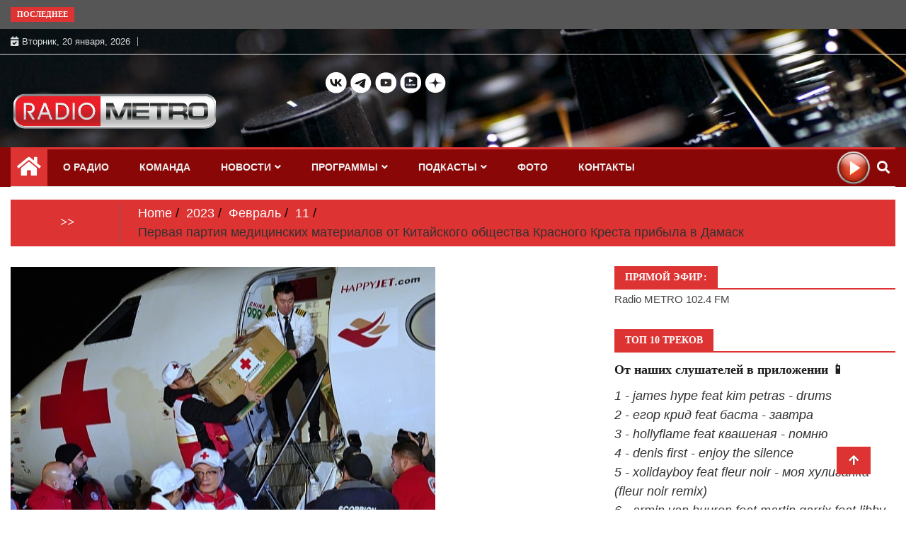

--- FILE ---
content_type: text/html; charset=UTF-8
request_url: https://radiometro.ru/2023/02/11/pervaya-partiya-medicinskih-materialov-ot-kitajskogo-obshhestva-krasnogo-kresta-pribyla-v-damask/
body_size: 33828
content:
<!doctype html>
<html lang="ru-RU">
<head>
		<!-- Google tag (gtag.js) -->
		<script async src="https://www.googletagmanager.com/gtag/js?id=G-309RL1374H"></script>
		<script>
  		window.dataLayer = window.dataLayer || [];
  		function gtag(){dataLayer.push(arguments);}
  		gtag('js', new Date());
		
  		gtag('config', 'G-309RL1374H');
		</script>
		<!-- Google tag (gtag.js) -->
	
	<meta charset="UTF-8">
	<meta name="viewport" content="width=device-width, initial-scale=1">
	<link rel="profile" href="http://gmpg.org/xfn/11">
<link rel="image_src" href="https://radiometro.ru/wp-content/uploads/2023/02/medikamenty-pomoshh-siriya-300x188.jpg">		
	

	<meta name="description" content="В четверг в Дамаск прибыла первая партия медицинских материалов от Китайского общества Красного Креста /КОКК/. В аэропорту са..." >
	<link rel="yandex-tableau-widget" href="/manifest.json">

	<meta name="keywords" content="землетрясение, сирия, радио, метро, 102.4, новости" >		
	   
	<title>Первая партия медицинских материалов от Китайского общества Красного Креста прибыла в Дамаск &#8212; Радио МЕТРО</title>
<meta name='robots' content='max-image-preview:large' />
<link rel="alternate" type="application/rss+xml" title="Радио МЕТРО &raquo; Лента" href="https://radiometro.ru/feed/" />
<link rel="alternate" type="application/rss+xml" title="Радио МЕТРО &raquo; Лента комментариев" href="https://radiometro.ru/comments/feed/" />
<link rel="alternate" type="application/rss+xml" title="Радио МЕТРО &raquo; Лента комментариев к &laquo;Первая партия медицинских материалов от Китайского общества Красного Креста прибыла в Дамаск&raquo;" href="https://radiometro.ru/2023/02/11/pervaya-partiya-medicinskih-materialov-ot-kitajskogo-obshhestva-krasnogo-kresta-pribyla-v-damask/feed/" />
<link rel="alternate" title="oEmbed (JSON)" type="application/json+oembed" href="https://radiometro.ru/wp-json/oembed/1.0/embed?url=https%3A%2F%2Fradiometro.ru%2F2023%2F02%2F11%2Fpervaya-partiya-medicinskih-materialov-ot-kitajskogo-obshhestva-krasnogo-kresta-pribyla-v-damask%2F" />
<link rel="alternate" title="oEmbed (XML)" type="text/xml+oembed" href="https://radiometro.ru/wp-json/oembed/1.0/embed?url=https%3A%2F%2Fradiometro.ru%2F2023%2F02%2F11%2Fpervaya-partiya-medicinskih-materialov-ot-kitajskogo-obshhestva-krasnogo-kresta-pribyla-v-damask%2F&#038;format=xml" />
<style id='wp-img-auto-sizes-contain-inline-css' type='text/css'>
img:is([sizes=auto i],[sizes^="auto," i]){contain-intrinsic-size:3000px 1500px}
/*# sourceURL=wp-img-auto-sizes-contain-inline-css */
</style>
<link rel='stylesheet' id='mb.miniAudioPlayer.css-css' href='https://radiometro.ru/wp-content/plugins/wp-miniaudioplayer/css/miniplayer.css?ver=1.9.7' type='text/css' media='screen' />
<style id='wp-emoji-styles-inline-css' type='text/css'>

	img.wp-smiley, img.emoji {
		display: inline !important;
		border: none !important;
		box-shadow: none !important;
		height: 1em !important;
		width: 1em !important;
		margin: 0 0.07em !important;
		vertical-align: -0.1em !important;
		background: none !important;
		padding: 0 !important;
	}
/*# sourceURL=wp-emoji-styles-inline-css */
</style>
<style id='wp-block-library-inline-css' type='text/css'>
:root{--wp-block-synced-color:#7a00df;--wp-block-synced-color--rgb:122,0,223;--wp-bound-block-color:var(--wp-block-synced-color);--wp-editor-canvas-background:#ddd;--wp-admin-theme-color:#007cba;--wp-admin-theme-color--rgb:0,124,186;--wp-admin-theme-color-darker-10:#006ba1;--wp-admin-theme-color-darker-10--rgb:0,107,160.5;--wp-admin-theme-color-darker-20:#005a87;--wp-admin-theme-color-darker-20--rgb:0,90,135;--wp-admin-border-width-focus:2px}@media (min-resolution:192dpi){:root{--wp-admin-border-width-focus:1.5px}}.wp-element-button{cursor:pointer}:root .has-very-light-gray-background-color{background-color:#eee}:root .has-very-dark-gray-background-color{background-color:#313131}:root .has-very-light-gray-color{color:#eee}:root .has-very-dark-gray-color{color:#313131}:root .has-vivid-green-cyan-to-vivid-cyan-blue-gradient-background{background:linear-gradient(135deg,#00d084,#0693e3)}:root .has-purple-crush-gradient-background{background:linear-gradient(135deg,#34e2e4,#4721fb 50%,#ab1dfe)}:root .has-hazy-dawn-gradient-background{background:linear-gradient(135deg,#faaca8,#dad0ec)}:root .has-subdued-olive-gradient-background{background:linear-gradient(135deg,#fafae1,#67a671)}:root .has-atomic-cream-gradient-background{background:linear-gradient(135deg,#fdd79a,#004a59)}:root .has-nightshade-gradient-background{background:linear-gradient(135deg,#330968,#31cdcf)}:root .has-midnight-gradient-background{background:linear-gradient(135deg,#020381,#2874fc)}:root{--wp--preset--font-size--normal:16px;--wp--preset--font-size--huge:42px}.has-regular-font-size{font-size:1em}.has-larger-font-size{font-size:2.625em}.has-normal-font-size{font-size:var(--wp--preset--font-size--normal)}.has-huge-font-size{font-size:var(--wp--preset--font-size--huge)}.has-text-align-center{text-align:center}.has-text-align-left{text-align:left}.has-text-align-right{text-align:right}.has-fit-text{white-space:nowrap!important}#end-resizable-editor-section{display:none}.aligncenter{clear:both}.items-justified-left{justify-content:flex-start}.items-justified-center{justify-content:center}.items-justified-right{justify-content:flex-end}.items-justified-space-between{justify-content:space-between}.screen-reader-text{border:0;clip-path:inset(50%);height:1px;margin:-1px;overflow:hidden;padding:0;position:absolute;width:1px;word-wrap:normal!important}.screen-reader-text:focus{background-color:#ddd;clip-path:none;color:#444;display:block;font-size:1em;height:auto;left:5px;line-height:normal;padding:15px 23px 14px;text-decoration:none;top:5px;width:auto;z-index:100000}html :where(.has-border-color){border-style:solid}html :where([style*=border-top-color]){border-top-style:solid}html :where([style*=border-right-color]){border-right-style:solid}html :where([style*=border-bottom-color]){border-bottom-style:solid}html :where([style*=border-left-color]){border-left-style:solid}html :where([style*=border-width]){border-style:solid}html :where([style*=border-top-width]){border-top-style:solid}html :where([style*=border-right-width]){border-right-style:solid}html :where([style*=border-bottom-width]){border-bottom-style:solid}html :where([style*=border-left-width]){border-left-style:solid}html :where(img[class*=wp-image-]){height:auto;max-width:100%}:where(figure){margin:0 0 1em}html :where(.is-position-sticky){--wp-admin--admin-bar--position-offset:var(--wp-admin--admin-bar--height,0px)}@media screen and (max-width:600px){html :where(.is-position-sticky){--wp-admin--admin-bar--position-offset:0px}}

/*# sourceURL=wp-block-library-inline-css */
</style><style id='wp-block-button-inline-css' type='text/css'>
.wp-block-button__link{align-content:center;box-sizing:border-box;cursor:pointer;display:inline-block;height:100%;text-align:center;word-break:break-word}.wp-block-button__link.aligncenter{text-align:center}.wp-block-button__link.alignright{text-align:right}:where(.wp-block-button__link){border-radius:9999px;box-shadow:none;padding:calc(.667em + 2px) calc(1.333em + 2px);text-decoration:none}.wp-block-button[style*=text-decoration] .wp-block-button__link{text-decoration:inherit}.wp-block-buttons>.wp-block-button.has-custom-width{max-width:none}.wp-block-buttons>.wp-block-button.has-custom-width .wp-block-button__link{width:100%}.wp-block-buttons>.wp-block-button.has-custom-font-size .wp-block-button__link{font-size:inherit}.wp-block-buttons>.wp-block-button.wp-block-button__width-25{width:calc(25% - var(--wp--style--block-gap, .5em)*.75)}.wp-block-buttons>.wp-block-button.wp-block-button__width-50{width:calc(50% - var(--wp--style--block-gap, .5em)*.5)}.wp-block-buttons>.wp-block-button.wp-block-button__width-75{width:calc(75% - var(--wp--style--block-gap, .5em)*.25)}.wp-block-buttons>.wp-block-button.wp-block-button__width-100{flex-basis:100%;width:100%}.wp-block-buttons.is-vertical>.wp-block-button.wp-block-button__width-25{width:25%}.wp-block-buttons.is-vertical>.wp-block-button.wp-block-button__width-50{width:50%}.wp-block-buttons.is-vertical>.wp-block-button.wp-block-button__width-75{width:75%}.wp-block-button.is-style-squared,.wp-block-button__link.wp-block-button.is-style-squared{border-radius:0}.wp-block-button.no-border-radius,.wp-block-button__link.no-border-radius{border-radius:0!important}:root :where(.wp-block-button .wp-block-button__link.is-style-outline),:root :where(.wp-block-button.is-style-outline>.wp-block-button__link){border:2px solid;padding:.667em 1.333em}:root :where(.wp-block-button .wp-block-button__link.is-style-outline:not(.has-text-color)),:root :where(.wp-block-button.is-style-outline>.wp-block-button__link:not(.has-text-color)){color:currentColor}:root :where(.wp-block-button .wp-block-button__link.is-style-outline:not(.has-background)),:root :where(.wp-block-button.is-style-outline>.wp-block-button__link:not(.has-background)){background-color:initial;background-image:none}
/*# sourceURL=https://radiometro.ru/wp-includes/blocks/button/style.min.css */
</style>
<style id='wp-block-image-inline-css' type='text/css'>
.wp-block-image>a,.wp-block-image>figure>a{display:inline-block}.wp-block-image img{box-sizing:border-box;height:auto;max-width:100%;vertical-align:bottom}@media not (prefers-reduced-motion){.wp-block-image img.hide{visibility:hidden}.wp-block-image img.show{animation:show-content-image .4s}}.wp-block-image[style*=border-radius] img,.wp-block-image[style*=border-radius]>a{border-radius:inherit}.wp-block-image.has-custom-border img{box-sizing:border-box}.wp-block-image.aligncenter{text-align:center}.wp-block-image.alignfull>a,.wp-block-image.alignwide>a{width:100%}.wp-block-image.alignfull img,.wp-block-image.alignwide img{height:auto;width:100%}.wp-block-image .aligncenter,.wp-block-image .alignleft,.wp-block-image .alignright,.wp-block-image.aligncenter,.wp-block-image.alignleft,.wp-block-image.alignright{display:table}.wp-block-image .aligncenter>figcaption,.wp-block-image .alignleft>figcaption,.wp-block-image .alignright>figcaption,.wp-block-image.aligncenter>figcaption,.wp-block-image.alignleft>figcaption,.wp-block-image.alignright>figcaption{caption-side:bottom;display:table-caption}.wp-block-image .alignleft{float:left;margin:.5em 1em .5em 0}.wp-block-image .alignright{float:right;margin:.5em 0 .5em 1em}.wp-block-image .aligncenter{margin-left:auto;margin-right:auto}.wp-block-image :where(figcaption){margin-bottom:1em;margin-top:.5em}.wp-block-image.is-style-circle-mask img{border-radius:9999px}@supports ((-webkit-mask-image:none) or (mask-image:none)) or (-webkit-mask-image:none){.wp-block-image.is-style-circle-mask img{border-radius:0;-webkit-mask-image:url('data:image/svg+xml;utf8,<svg viewBox="0 0 100 100" xmlns="http://www.w3.org/2000/svg"><circle cx="50" cy="50" r="50"/></svg>');mask-image:url('data:image/svg+xml;utf8,<svg viewBox="0 0 100 100" xmlns="http://www.w3.org/2000/svg"><circle cx="50" cy="50" r="50"/></svg>');mask-mode:alpha;-webkit-mask-position:center;mask-position:center;-webkit-mask-repeat:no-repeat;mask-repeat:no-repeat;-webkit-mask-size:contain;mask-size:contain}}:root :where(.wp-block-image.is-style-rounded img,.wp-block-image .is-style-rounded img){border-radius:9999px}.wp-block-image figure{margin:0}.wp-lightbox-container{display:flex;flex-direction:column;position:relative}.wp-lightbox-container img{cursor:zoom-in}.wp-lightbox-container img:hover+button{opacity:1}.wp-lightbox-container button{align-items:center;backdrop-filter:blur(16px) saturate(180%);background-color:#5a5a5a40;border:none;border-radius:4px;cursor:zoom-in;display:flex;height:20px;justify-content:center;opacity:0;padding:0;position:absolute;right:16px;text-align:center;top:16px;width:20px;z-index:100}@media not (prefers-reduced-motion){.wp-lightbox-container button{transition:opacity .2s ease}}.wp-lightbox-container button:focus-visible{outline:3px auto #5a5a5a40;outline:3px auto -webkit-focus-ring-color;outline-offset:3px}.wp-lightbox-container button:hover{cursor:pointer;opacity:1}.wp-lightbox-container button:focus{opacity:1}.wp-lightbox-container button:focus,.wp-lightbox-container button:hover,.wp-lightbox-container button:not(:hover):not(:active):not(.has-background){background-color:#5a5a5a40;border:none}.wp-lightbox-overlay{box-sizing:border-box;cursor:zoom-out;height:100vh;left:0;overflow:hidden;position:fixed;top:0;visibility:hidden;width:100%;z-index:100000}.wp-lightbox-overlay .close-button{align-items:center;cursor:pointer;display:flex;justify-content:center;min-height:40px;min-width:40px;padding:0;position:absolute;right:calc(env(safe-area-inset-right) + 16px);top:calc(env(safe-area-inset-top) + 16px);z-index:5000000}.wp-lightbox-overlay .close-button:focus,.wp-lightbox-overlay .close-button:hover,.wp-lightbox-overlay .close-button:not(:hover):not(:active):not(.has-background){background:none;border:none}.wp-lightbox-overlay .lightbox-image-container{height:var(--wp--lightbox-container-height);left:50%;overflow:hidden;position:absolute;top:50%;transform:translate(-50%,-50%);transform-origin:top left;width:var(--wp--lightbox-container-width);z-index:9999999999}.wp-lightbox-overlay .wp-block-image{align-items:center;box-sizing:border-box;display:flex;height:100%;justify-content:center;margin:0;position:relative;transform-origin:0 0;width:100%;z-index:3000000}.wp-lightbox-overlay .wp-block-image img{height:var(--wp--lightbox-image-height);min-height:var(--wp--lightbox-image-height);min-width:var(--wp--lightbox-image-width);width:var(--wp--lightbox-image-width)}.wp-lightbox-overlay .wp-block-image figcaption{display:none}.wp-lightbox-overlay button{background:none;border:none}.wp-lightbox-overlay .scrim{background-color:#fff;height:100%;opacity:.9;position:absolute;width:100%;z-index:2000000}.wp-lightbox-overlay.active{visibility:visible}@media not (prefers-reduced-motion){.wp-lightbox-overlay.active{animation:turn-on-visibility .25s both}.wp-lightbox-overlay.active img{animation:turn-on-visibility .35s both}.wp-lightbox-overlay.show-closing-animation:not(.active){animation:turn-off-visibility .35s both}.wp-lightbox-overlay.show-closing-animation:not(.active) img{animation:turn-off-visibility .25s both}.wp-lightbox-overlay.zoom.active{animation:none;opacity:1;visibility:visible}.wp-lightbox-overlay.zoom.active .lightbox-image-container{animation:lightbox-zoom-in .4s}.wp-lightbox-overlay.zoom.active .lightbox-image-container img{animation:none}.wp-lightbox-overlay.zoom.active .scrim{animation:turn-on-visibility .4s forwards}.wp-lightbox-overlay.zoom.show-closing-animation:not(.active){animation:none}.wp-lightbox-overlay.zoom.show-closing-animation:not(.active) .lightbox-image-container{animation:lightbox-zoom-out .4s}.wp-lightbox-overlay.zoom.show-closing-animation:not(.active) .lightbox-image-container img{animation:none}.wp-lightbox-overlay.zoom.show-closing-animation:not(.active) .scrim{animation:turn-off-visibility .4s forwards}}@keyframes show-content-image{0%{visibility:hidden}99%{visibility:hidden}to{visibility:visible}}@keyframes turn-on-visibility{0%{opacity:0}to{opacity:1}}@keyframes turn-off-visibility{0%{opacity:1;visibility:visible}99%{opacity:0;visibility:visible}to{opacity:0;visibility:hidden}}@keyframes lightbox-zoom-in{0%{transform:translate(calc((-100vw + var(--wp--lightbox-scrollbar-width))/2 + var(--wp--lightbox-initial-left-position)),calc(-50vh + var(--wp--lightbox-initial-top-position))) scale(var(--wp--lightbox-scale))}to{transform:translate(-50%,-50%) scale(1)}}@keyframes lightbox-zoom-out{0%{transform:translate(-50%,-50%) scale(1);visibility:visible}99%{visibility:visible}to{transform:translate(calc((-100vw + var(--wp--lightbox-scrollbar-width))/2 + var(--wp--lightbox-initial-left-position)),calc(-50vh + var(--wp--lightbox-initial-top-position))) scale(var(--wp--lightbox-scale));visibility:hidden}}
/*# sourceURL=https://radiometro.ru/wp-includes/blocks/image/style.min.css */
</style>
<style id='wp-block-buttons-inline-css' type='text/css'>
.wp-block-buttons{box-sizing:border-box}.wp-block-buttons.is-vertical{flex-direction:column}.wp-block-buttons.is-vertical>.wp-block-button:last-child{margin-bottom:0}.wp-block-buttons>.wp-block-button{display:inline-block;margin:0}.wp-block-buttons.is-content-justification-left{justify-content:flex-start}.wp-block-buttons.is-content-justification-left.is-vertical{align-items:flex-start}.wp-block-buttons.is-content-justification-center{justify-content:center}.wp-block-buttons.is-content-justification-center.is-vertical{align-items:center}.wp-block-buttons.is-content-justification-right{justify-content:flex-end}.wp-block-buttons.is-content-justification-right.is-vertical{align-items:flex-end}.wp-block-buttons.is-content-justification-space-between{justify-content:space-between}.wp-block-buttons.aligncenter{text-align:center}.wp-block-buttons:not(.is-content-justification-space-between,.is-content-justification-right,.is-content-justification-left,.is-content-justification-center) .wp-block-button.aligncenter{margin-left:auto;margin-right:auto;width:100%}.wp-block-buttons[style*=text-decoration] .wp-block-button,.wp-block-buttons[style*=text-decoration] .wp-block-button__link{text-decoration:inherit}.wp-block-buttons.has-custom-font-size .wp-block-button__link{font-size:inherit}.wp-block-buttons .wp-block-button__link{width:100%}.wp-block-button.aligncenter{text-align:center}
/*# sourceURL=https://radiometro.ru/wp-includes/blocks/buttons/style.min.css */
</style>
<style id='wp-block-columns-inline-css' type='text/css'>
.wp-block-columns{box-sizing:border-box;display:flex;flex-wrap:wrap!important}@media (min-width:782px){.wp-block-columns{flex-wrap:nowrap!important}}.wp-block-columns{align-items:normal!important}.wp-block-columns.are-vertically-aligned-top{align-items:flex-start}.wp-block-columns.are-vertically-aligned-center{align-items:center}.wp-block-columns.are-vertically-aligned-bottom{align-items:flex-end}@media (max-width:781px){.wp-block-columns:not(.is-not-stacked-on-mobile)>.wp-block-column{flex-basis:100%!important}}@media (min-width:782px){.wp-block-columns:not(.is-not-stacked-on-mobile)>.wp-block-column{flex-basis:0;flex-grow:1}.wp-block-columns:not(.is-not-stacked-on-mobile)>.wp-block-column[style*=flex-basis]{flex-grow:0}}.wp-block-columns.is-not-stacked-on-mobile{flex-wrap:nowrap!important}.wp-block-columns.is-not-stacked-on-mobile>.wp-block-column{flex-basis:0;flex-grow:1}.wp-block-columns.is-not-stacked-on-mobile>.wp-block-column[style*=flex-basis]{flex-grow:0}:where(.wp-block-columns){margin-bottom:1.75em}:where(.wp-block-columns.has-background){padding:1.25em 2.375em}.wp-block-column{flex-grow:1;min-width:0;overflow-wrap:break-word;word-break:break-word}.wp-block-column.is-vertically-aligned-top{align-self:flex-start}.wp-block-column.is-vertically-aligned-center{align-self:center}.wp-block-column.is-vertically-aligned-bottom{align-self:flex-end}.wp-block-column.is-vertically-aligned-stretch{align-self:stretch}.wp-block-column.is-vertically-aligned-bottom,.wp-block-column.is-vertically-aligned-center,.wp-block-column.is-vertically-aligned-top{width:100%}
/*# sourceURL=https://radiometro.ru/wp-includes/blocks/columns/style.min.css */
</style>
<style id='wp-block-paragraph-inline-css' type='text/css'>
.is-small-text{font-size:.875em}.is-regular-text{font-size:1em}.is-large-text{font-size:2.25em}.is-larger-text{font-size:3em}.has-drop-cap:not(:focus):first-letter{float:left;font-size:8.4em;font-style:normal;font-weight:100;line-height:.68;margin:.05em .1em 0 0;text-transform:uppercase}body.rtl .has-drop-cap:not(:focus):first-letter{float:none;margin-left:.1em}p.has-drop-cap.has-background{overflow:hidden}:root :where(p.has-background){padding:1.25em 2.375em}:where(p.has-text-color:not(.has-link-color)) a{color:inherit}p.has-text-align-left[style*="writing-mode:vertical-lr"],p.has-text-align-right[style*="writing-mode:vertical-rl"]{rotate:180deg}
/*# sourceURL=https://radiometro.ru/wp-includes/blocks/paragraph/style.min.css */
</style>
<style id='global-styles-inline-css' type='text/css'>
:root{--wp--preset--aspect-ratio--square: 1;--wp--preset--aspect-ratio--4-3: 4/3;--wp--preset--aspect-ratio--3-4: 3/4;--wp--preset--aspect-ratio--3-2: 3/2;--wp--preset--aspect-ratio--2-3: 2/3;--wp--preset--aspect-ratio--16-9: 16/9;--wp--preset--aspect-ratio--9-16: 9/16;--wp--preset--color--black: #000000;--wp--preset--color--cyan-bluish-gray: #abb8c3;--wp--preset--color--white: #ffffff;--wp--preset--color--pale-pink: #f78da7;--wp--preset--color--vivid-red: #cf2e2e;--wp--preset--color--luminous-vivid-orange: #ff6900;--wp--preset--color--luminous-vivid-amber: #fcb900;--wp--preset--color--light-green-cyan: #7bdcb5;--wp--preset--color--vivid-green-cyan: #00d084;--wp--preset--color--pale-cyan-blue: #8ed1fc;--wp--preset--color--vivid-cyan-blue: #0693e3;--wp--preset--color--vivid-purple: #9b51e0;--wp--preset--gradient--vivid-cyan-blue-to-vivid-purple: linear-gradient(135deg,rgb(6,147,227) 0%,rgb(155,81,224) 100%);--wp--preset--gradient--light-green-cyan-to-vivid-green-cyan: linear-gradient(135deg,rgb(122,220,180) 0%,rgb(0,208,130) 100%);--wp--preset--gradient--luminous-vivid-amber-to-luminous-vivid-orange: linear-gradient(135deg,rgb(252,185,0) 0%,rgb(255,105,0) 100%);--wp--preset--gradient--luminous-vivid-orange-to-vivid-red: linear-gradient(135deg,rgb(255,105,0) 0%,rgb(207,46,46) 100%);--wp--preset--gradient--very-light-gray-to-cyan-bluish-gray: linear-gradient(135deg,rgb(238,238,238) 0%,rgb(169,184,195) 100%);--wp--preset--gradient--cool-to-warm-spectrum: linear-gradient(135deg,rgb(74,234,220) 0%,rgb(151,120,209) 20%,rgb(207,42,186) 40%,rgb(238,44,130) 60%,rgb(251,105,98) 80%,rgb(254,248,76) 100%);--wp--preset--gradient--blush-light-purple: linear-gradient(135deg,rgb(255,206,236) 0%,rgb(152,150,240) 100%);--wp--preset--gradient--blush-bordeaux: linear-gradient(135deg,rgb(254,205,165) 0%,rgb(254,45,45) 50%,rgb(107,0,62) 100%);--wp--preset--gradient--luminous-dusk: linear-gradient(135deg,rgb(255,203,112) 0%,rgb(199,81,192) 50%,rgb(65,88,208) 100%);--wp--preset--gradient--pale-ocean: linear-gradient(135deg,rgb(255,245,203) 0%,rgb(182,227,212) 50%,rgb(51,167,181) 100%);--wp--preset--gradient--electric-grass: linear-gradient(135deg,rgb(202,248,128) 0%,rgb(113,206,126) 100%);--wp--preset--gradient--midnight: linear-gradient(135deg,rgb(2,3,129) 0%,rgb(40,116,252) 100%);--wp--preset--font-size--small: 13px;--wp--preset--font-size--medium: 20px;--wp--preset--font-size--large: 36px;--wp--preset--font-size--x-large: 42px;--wp--preset--spacing--20: 0.44rem;--wp--preset--spacing--30: 0.67rem;--wp--preset--spacing--40: 1rem;--wp--preset--spacing--50: 1.5rem;--wp--preset--spacing--60: 2.25rem;--wp--preset--spacing--70: 3.38rem;--wp--preset--spacing--80: 5.06rem;--wp--preset--shadow--natural: 6px 6px 9px rgba(0, 0, 0, 0.2);--wp--preset--shadow--deep: 12px 12px 50px rgba(0, 0, 0, 0.4);--wp--preset--shadow--sharp: 6px 6px 0px rgba(0, 0, 0, 0.2);--wp--preset--shadow--outlined: 6px 6px 0px -3px rgb(255, 255, 255), 6px 6px rgb(0, 0, 0);--wp--preset--shadow--crisp: 6px 6px 0px rgb(0, 0, 0);}:where(.is-layout-flex){gap: 0.5em;}:where(.is-layout-grid){gap: 0.5em;}body .is-layout-flex{display: flex;}.is-layout-flex{flex-wrap: wrap;align-items: center;}.is-layout-flex > :is(*, div){margin: 0;}body .is-layout-grid{display: grid;}.is-layout-grid > :is(*, div){margin: 0;}:where(.wp-block-columns.is-layout-flex){gap: 2em;}:where(.wp-block-columns.is-layout-grid){gap: 2em;}:where(.wp-block-post-template.is-layout-flex){gap: 1.25em;}:where(.wp-block-post-template.is-layout-grid){gap: 1.25em;}.has-black-color{color: var(--wp--preset--color--black) !important;}.has-cyan-bluish-gray-color{color: var(--wp--preset--color--cyan-bluish-gray) !important;}.has-white-color{color: var(--wp--preset--color--white) !important;}.has-pale-pink-color{color: var(--wp--preset--color--pale-pink) !important;}.has-vivid-red-color{color: var(--wp--preset--color--vivid-red) !important;}.has-luminous-vivid-orange-color{color: var(--wp--preset--color--luminous-vivid-orange) !important;}.has-luminous-vivid-amber-color{color: var(--wp--preset--color--luminous-vivid-amber) !important;}.has-light-green-cyan-color{color: var(--wp--preset--color--light-green-cyan) !important;}.has-vivid-green-cyan-color{color: var(--wp--preset--color--vivid-green-cyan) !important;}.has-pale-cyan-blue-color{color: var(--wp--preset--color--pale-cyan-blue) !important;}.has-vivid-cyan-blue-color{color: var(--wp--preset--color--vivid-cyan-blue) !important;}.has-vivid-purple-color{color: var(--wp--preset--color--vivid-purple) !important;}.has-black-background-color{background-color: var(--wp--preset--color--black) !important;}.has-cyan-bluish-gray-background-color{background-color: var(--wp--preset--color--cyan-bluish-gray) !important;}.has-white-background-color{background-color: var(--wp--preset--color--white) !important;}.has-pale-pink-background-color{background-color: var(--wp--preset--color--pale-pink) !important;}.has-vivid-red-background-color{background-color: var(--wp--preset--color--vivid-red) !important;}.has-luminous-vivid-orange-background-color{background-color: var(--wp--preset--color--luminous-vivid-orange) !important;}.has-luminous-vivid-amber-background-color{background-color: var(--wp--preset--color--luminous-vivid-amber) !important;}.has-light-green-cyan-background-color{background-color: var(--wp--preset--color--light-green-cyan) !important;}.has-vivid-green-cyan-background-color{background-color: var(--wp--preset--color--vivid-green-cyan) !important;}.has-pale-cyan-blue-background-color{background-color: var(--wp--preset--color--pale-cyan-blue) !important;}.has-vivid-cyan-blue-background-color{background-color: var(--wp--preset--color--vivid-cyan-blue) !important;}.has-vivid-purple-background-color{background-color: var(--wp--preset--color--vivid-purple) !important;}.has-black-border-color{border-color: var(--wp--preset--color--black) !important;}.has-cyan-bluish-gray-border-color{border-color: var(--wp--preset--color--cyan-bluish-gray) !important;}.has-white-border-color{border-color: var(--wp--preset--color--white) !important;}.has-pale-pink-border-color{border-color: var(--wp--preset--color--pale-pink) !important;}.has-vivid-red-border-color{border-color: var(--wp--preset--color--vivid-red) !important;}.has-luminous-vivid-orange-border-color{border-color: var(--wp--preset--color--luminous-vivid-orange) !important;}.has-luminous-vivid-amber-border-color{border-color: var(--wp--preset--color--luminous-vivid-amber) !important;}.has-light-green-cyan-border-color{border-color: var(--wp--preset--color--light-green-cyan) !important;}.has-vivid-green-cyan-border-color{border-color: var(--wp--preset--color--vivid-green-cyan) !important;}.has-pale-cyan-blue-border-color{border-color: var(--wp--preset--color--pale-cyan-blue) !important;}.has-vivid-cyan-blue-border-color{border-color: var(--wp--preset--color--vivid-cyan-blue) !important;}.has-vivid-purple-border-color{border-color: var(--wp--preset--color--vivid-purple) !important;}.has-vivid-cyan-blue-to-vivid-purple-gradient-background{background: var(--wp--preset--gradient--vivid-cyan-blue-to-vivid-purple) !important;}.has-light-green-cyan-to-vivid-green-cyan-gradient-background{background: var(--wp--preset--gradient--light-green-cyan-to-vivid-green-cyan) !important;}.has-luminous-vivid-amber-to-luminous-vivid-orange-gradient-background{background: var(--wp--preset--gradient--luminous-vivid-amber-to-luminous-vivid-orange) !important;}.has-luminous-vivid-orange-to-vivid-red-gradient-background{background: var(--wp--preset--gradient--luminous-vivid-orange-to-vivid-red) !important;}.has-very-light-gray-to-cyan-bluish-gray-gradient-background{background: var(--wp--preset--gradient--very-light-gray-to-cyan-bluish-gray) !important;}.has-cool-to-warm-spectrum-gradient-background{background: var(--wp--preset--gradient--cool-to-warm-spectrum) !important;}.has-blush-light-purple-gradient-background{background: var(--wp--preset--gradient--blush-light-purple) !important;}.has-blush-bordeaux-gradient-background{background: var(--wp--preset--gradient--blush-bordeaux) !important;}.has-luminous-dusk-gradient-background{background: var(--wp--preset--gradient--luminous-dusk) !important;}.has-pale-ocean-gradient-background{background: var(--wp--preset--gradient--pale-ocean) !important;}.has-electric-grass-gradient-background{background: var(--wp--preset--gradient--electric-grass) !important;}.has-midnight-gradient-background{background: var(--wp--preset--gradient--midnight) !important;}.has-small-font-size{font-size: var(--wp--preset--font-size--small) !important;}.has-medium-font-size{font-size: var(--wp--preset--font-size--medium) !important;}.has-large-font-size{font-size: var(--wp--preset--font-size--large) !important;}.has-x-large-font-size{font-size: var(--wp--preset--font-size--x-large) !important;}
:where(.wp-block-columns.is-layout-flex){gap: 2em;}:where(.wp-block-columns.is-layout-grid){gap: 2em;}
/*# sourceURL=global-styles-inline-css */
</style>
<style id='core-block-supports-inline-css' type='text/css'>
.wp-container-core-columns-is-layout-9d6595d7{flex-wrap:nowrap;}
/*# sourceURL=core-block-supports-inline-css */
</style>

<style id='classic-theme-styles-inline-css' type='text/css'>
/*! This file is auto-generated */
.wp-block-button__link{color:#fff;background-color:#32373c;border-radius:9999px;box-shadow:none;text-decoration:none;padding:calc(.667em + 2px) calc(1.333em + 2px);font-size:1.125em}.wp-block-file__button{background:#32373c;color:#fff;text-decoration:none}
/*# sourceURL=/wp-includes/css/classic-themes.min.css */
</style>
<link rel='stylesheet' id='dashicons-css' href='https://radiometro.ru/wp-includes/css/dashicons.min.css?ver=6.9' type='text/css' media='all' />
<link rel='stylesheet' id='post-views-counter-frontend-css' href='https://radiometro.ru/wp-content/plugins/post-views-counter/css/frontend.min.css?ver=1.3.13' type='text/css' media='all' />
<link rel='stylesheet' id='fontawesome-css' href='https://radiometro.ru/wp-content/themes/ample-magazine/assets/fontawesome/css/all.min.css?ver=6.9' type='text/css' media='all' />
<link rel='stylesheet' id='bootstrap-css' href='https://radiometro.ru/wp-content/themes/ample-magazine/assets/css/bootstrap.min.css?ver=6.9' type='text/css' media='all' />
<link rel='stylesheet' id='animate-css' href='https://radiometro.ru/wp-content/themes/ample-magazine/assets/css/animate.css?ver=6.9' type='text/css' media='all' />
<link rel='stylesheet' id='owl-carousel-css' href='https://radiometro.ru/wp-content/themes/ample-magazine/assets/css/owl.carousel.min.css?ver=6.9' type='text/css' media='all' />
<link rel='stylesheet' id='owl-theme-default-css' href='https://radiometro.ru/wp-content/themes/ample-magazine/assets/css/owl.theme.default.min.css?ver=6.9' type='text/css' media='all' />
<link rel='stylesheet' id='ample-magazine-blocks-css' href='https://radiometro.ru/wp-content/themes/ample-magazine/assets/css/blocks.min.css?ver=6.9' type='text/css' media='all' />
<link rel='stylesheet' id='acme-marquee-css' href='https://radiometro.ru/wp-content/themes/ample-magazine/assets/css/acme-marquee.css?ver=6.9' type='text/css' media='all' />
<link rel='stylesheet' id='slick-css' href='https://radiometro.ru/wp-content/themes/ample-magazine/assets/slick/slick.css?ver=6.9' type='text/css' media='all' />
<link rel='stylesheet' id='slick-theme-css' href='https://radiometro.ru/wp-content/themes/ample-magazine/assets/slick/slick-theme.css?ver=6.9' type='text/css' media='all' />
<link rel='stylesheet' id='ample-magazine-style-css' href='https://radiometro.ru/wp-content/themes/ample-magazine/style.css?ver=6.9' type='text/css' media='all' />
<style id='ample-magazine-style-inline-css' type='text/css'>
.breaking-bar{
         background-color: #565656;}
    .footer{
         background-color: #8a0707;}
    .top-menu li a:hover, a.continue-link, .ample-block-style .post-title a:hover, .nav-links a, a#search{
    
           color: #dd3333!important;}
    ul.navbar-nav >li:hover>a:before, ul.navbar-nav >li.active>a:before, .head-title, .head-title > span, .color-orange a.post-cat, .color-blue .head-title > span, .color-blue a.post-cat, nav.breadcrumb-trail.breadcrumbs {
         border-color: #dd3333!important;}
    .head-title > span:after{
         border-color: #dd3333 rgba(0, 0, 0, 0) rgba(0, 0, 0, 0) rgba(0, 0, 0, 0)!important;}
    .next-page .navigation li.active a,.next-page .navigation li a:hover
    
 {
    
           background-color: #dd3333;}
           
    .head-title,li.current-menu-item > a
    
   {
    
           border-bottom: 2px solid#dd3333!important;}
           
    .main-menu >.container > .row
    
   {
    
          border-top:  3px solid#dd3333!important;}
           
     
    
     {

       border-top:  5px solid#dd3333!important;}
           
     .tagname:after,h3.breaking-title:after
    
     {

       border-left-color:  #dd3333!important;}
           
    .acme-news-ticker-label, div#cwp-breadcrumbs :before, span.page-numbers.current,.tagname, .ample-post-format, .owl-carousel.owl-theme.breaking-slide .owl-nav > div, .breaking-title,  a.scrollup,  .nav>li>a:focus,.nav>li>a:hover,  .owl-theme.owl-carousel .owl-dots .owl-dot.active span, li.home-buttom.navbar-nav, .simple-marquee-container .marquee-sibling, .main-slider.owl-theme .owl-nav > div:hover, .color-red .owl-carousel.owl-theme .owl-nav > div:hover,.navbar-toggle, .comment-form .submit, h2.entry-title:before, .trending-title,.owl-carousel.owl-theme.trending-slide .owl-nav > div,  input.search-submit, .head-title > span, .color-orange a.post-cat, .color-blue .head-title > span, .color-blue a.post-cat, nav.breadcrumb-trail.breadcrumbs{
           background: #dd3333!important;}
           
    .copyright {
           background: #8a0707;}
           
    
/*# sourceURL=ample-magazine-style-inline-css */
</style>
<link rel='stylesheet' id='ample-magazine-media-responsive-css' href='https://radiometro.ru/wp-content/themes/ample-magazine/assets/css/media-responsive.css?ver=6.9' type='text/css' media='all' />
<link rel='stylesheet' id='latest-posts-style-css' href='https://radiometro.ru/wp-content/plugins/latest-posts/assets/css/style.css?ver=1.4.3' type='text/css' media='all' />
<script type="text/javascript" src="https://radiometro.ru/wp-includes/js/jquery/jquery.min.js?ver=3.7.1" id="jquery-core-js"></script>
<script type="text/javascript" src="https://radiometro.ru/wp-includes/js/jquery/jquery-migrate.min.js?ver=3.4.1" id="jquery-migrate-js"></script>
<script type="text/javascript" src="https://radiometro.ru/wp-content/plugins/wp-miniaudioplayer/js/jquery.mb.miniAudioPlayer.js?ver=1.9.7" id="mb.miniAudioPlayer-js"></script>
<script type="text/javascript" src="https://radiometro.ru/wp-content/plugins/wp-miniaudioplayer/js/map_overwrite_default_me.js?ver=1.9.7" id="map_overwrite_default_me-js"></script>
<script type="text/javascript" src="https://radiometro.ru/wp-content/themes/ample-magazine/assets/js/marquee.js?ver=4.5.0" id="marquee-js"></script>
<script type="text/javascript" src="https://radiometro.ru/wp-content/themes/ample-magazine/assets/js/theia-sticky-sidebar.js?ver=4.5.0" id="theia-sticky-sidebar-js"></script>
<link rel="https://api.w.org/" href="https://radiometro.ru/wp-json/" /><link rel="alternate" title="JSON" type="application/json" href="https://radiometro.ru/wp-json/wp/v2/posts/33769" /><link rel="EditURI" type="application/rsd+xml" title="RSD" href="https://radiometro.ru/xmlrpc.php?rsd" />
<meta name="generator" content="WordPress 6.9" />
<link rel="canonical" href="https://radiometro.ru/2023/02/11/pervaya-partiya-medicinskih-materialov-ot-kitajskogo-obshhestva-krasnogo-kresta-pribyla-v-damask/" />
<link rel='shortlink' href='https://radiometro.ru/?p=33769' />

<!-- start miniAudioPlayer custom CSS -->

<style id="map_custom_css">
       /* DO NOT REMOVE OR MODIFY */
/*{"skinName": "mySkin", "borderRadius": 13, "main": "rgb(190, 0, 0)", "secondary": "rgb(243, 243, 243)", "playerPadding": 8}*/
/* END - DO NOT REMOVE OR MODIFY */
/*++++++++++++++++++++++++++++++++++++++++++++++++++
Copyright (c) 2001-2014. Matteo Bicocchi (Pupunzi);
http://pupunzi.com/mb.components/mb.miniAudioPlayer/demo/skinMaker.html

Skin name: mySkin
borderRadius: 13
background: rgb(190, 0, 0)
icons: rgb(243, 243, 243)
border: rgb(230, 230, 230)
borderLeft: rgb(241, 0, 0)
borderRight: rgb(139, 0, 0)
mute: rgba(243, 243, 243, 0.4)
download: rgba(190, 0, 0, 0.4)
downloadHover: rgb(190, 0, 0)
++++++++++++++++++++++++++++++++++++++++++++++++++*/

/* Older browser (IE8) - not supporting rgba() */
.mbMiniPlayer.mySkin .playerTable span{background-color:#be0000}
.mbMiniPlayer.mySkin .playerTable span.map_play{border-left:1px solid #be0000;}
.mbMiniPlayer.mySkin .playerTable span.map_volume{border-right:1px solid #be0000;}
.mbMiniPlayer.mySkin .playerTable span.map_volume.mute{color: #f3f3f3;}
.mbMiniPlayer.mySkin .map_download{color: #f3f3f3;}
.mbMiniPlayer.mySkin .map_download:hover{color: #f3f3f3;}
.mbMiniPlayer.mySkin .playerTable span{color: #f3f3f3;}
.mbMiniPlayer.mySkin .playerTable {border: 1px solid #f3f3f3 !important;}

/*++++++++++++++++++++++++++++++++++++++++++++++++*/

.mbMiniPlayer.mySkin .playerTable{background-color:transparent; border-radius:13px !important;}
.mbMiniPlayer.mySkin .playerTable span{background-color:rgb(190, 0, 0); padding:11px !important; font-size: 28px;}
.mbMiniPlayer.mySkin .playerTable span.map_time{ font-size: 18px !important; width: 50px !important}
.mbMiniPlayer.mySkin .playerTable span.map_title{ padding:4px !important}
.mbMiniPlayer.mySkin .playerTable span.map_play{border-left:1px solid rgb(139, 0, 0); border-radius:0 12px 12px 0 !important;}
.mbMiniPlayer.mySkin .playerTable span.map_volume{padding-left:14px !important}
.mbMiniPlayer.mySkin .playerTable span.map_volume{border-right:1px solid rgb(241, 0, 0); border-radius:12px 0 0 12px !important;}
.mbMiniPlayer.mySkin .playerTable span.map_volume.mute{color: rgba(243, 243, 243, 0.4);}
.mbMiniPlayer.mySkin .map_download{color: rgba(190, 0, 0, 0.4);}
.mbMiniPlayer.mySkin .map_download:hover{color: rgb(190, 0, 0);}
.mbMiniPlayer.mySkin .playerTable span{color: rgb(243, 243, 243);text-shadow: none!important;}
.mbMiniPlayer.mySkin .playerTable span{color: rgb(243, 243, 243);}
.mbMiniPlayer.mySkin .playerTable {border: 1px solid rgb(230, 230, 230) !important;}
.mbMiniPlayer.mySkin .playerTable span.map_title{color: #000; text-shadow:none!important}
.mbMiniPlayer.mySkin .playerTable .jp-load-bar{background-color:rgba(190, 0, 0, 0.3);}
.mbMiniPlayer.mySkin .playerTable .jp-play-bar{background-color:#be0000;}
.mbMiniPlayer.mySkin .playerTable div.map_controlsBar{background-image:none;background-color:#f3f3f3;}
.mbMiniPlayer.mySkin .playerTable span.map_title{color:#00008c;}
.mbMiniPlayer.mySkin .playerTable span.map_volumeLevel a{background-color:rgb(255, 255, 255); height:96%!important }
.mbMiniPlayer.mySkin .playerTable span.map_volumeLevel a.sel{background-color:#f3f3f3;}
.mbMiniPlayer.mySkin  span.map_download{font-size:58px !important;}
/* Wordpress playlist select */
.map_pl_container .pl_item.sel{background-color:rgba(190, 0, 0, 0.1) !important; color: #999}
/*++++++++++++++++++++++++++++++++++++++++++++++++*/
       </style>
	
<!-- end miniAudioPlayer custom CSS -->	
<link rel="pingback" href="https://radiometro.ru/xmlrpc.php">		<style type="text/css">
						.site-title,
			.site-description {
				position: absolute;
				clip: rect(1px, 1px, 1px, 1px);
			}
					</style>
				<style type="text/css" id="wp-custom-css">
			.a-home {
	color: #ffffff;
}
		</style>
			 
		<!-- Open Graph -->
		<meta property="og:locale" content="ru, ru_RU">
		<meta property="og:type" content="article">	
		<meta property="og:site_name" content="Радио МЕТРО &#8212;">
	    <meta property="og:image" content="https://radiometro.ru/wp-content/uploads/2023/02/medikamenty-pomoshh-siriya-300x188.jpg">
		<meta property="og:url" content="https://radiometro.ru/2023/02/11/pervaya-partiya-medicinskih-materialov-ot-kitajskogo-obshhestva-krasnogo-kresta-pribyla-v-damask/">
		<meta property="og:title" content="Первая партия медицинских материалов от Китайского общества Красного Креста прибыла в Дамаск">
		<meta property="og:description" content="В четверг в Дамаск прибыла первая партия медицинских материалов от Китайского общества Красного Креста /КОКК/. В аэропорту са..."></head>

<body class="wp-singular post-template-default single single-post postid-33769 single-format-standard wp-custom-logo wp-theme-ample-magazine at-sticky-sidebar right-sidebar"itemscope itemtype="http://schema.org/WebPage" >
    <div id="page" class="site">

    <a class="skip-link screen-reader-text" href="#content">Skip to content</a>
    <a href="#" class="scrollup"><i class="fa fa-arrow-up" aria-hidden="true"></i></a>
<div class="wraper">

                        <!--breaking slide-->


                    <div class="breaking-bar hidden-xs">
                        <div class="container">
                            <div class="row">
                                <div class="col-md-12">
                                    <h3 class="breaking-title">Последнее</h3>
                                    <div id="breaking-slide" class="owl-carousel owl-theme breaking-slide">
                                        
                                            <div class="item">
                                                <div class="ample-content">
                                                    <h2 class="post-title title-small">
                                                        <a href="https://radiometro.ru/2026/01/19/apec-radiometro-2/">#АPEC@radiometro</a>
                                                    </h2>
                                                </div><!-- Post content end -->
                                            </div><!-- Item 1 end -->

                                            
                                            <div class="item">
                                                <div class="ample-content">
                                                    <h2 class="post-title title-small">
                                                        <a href="https://radiometro.ru/2026/01/19/koncepciya-ekonomicheskogo-razvitiya-kitaya-zadajot-tendencii-razvitiya-mirovoj-ekonomiki-v-celom/">Концепция экономического развития Китая задаёт тенденции развития мировой экономики в целом</a>
                                                    </h2>
                                                </div><!-- Post content end -->
                                            </div><!-- Item 1 end -->

                                            
                                            <div class="item">
                                                <div class="ample-content">
                                                    <h2 class="post-title title-small">
                                                        <a href="https://radiometro.ru/2026/01/19/v-muzee-suvorova-otkroetsya-vystavka-geroi-leningradskogo-neba/">В Музее Суворова откроется выставка «Герои Ленинградского неба»</a>
                                                    </h2>
                                                </div><!-- Post content end -->
                                            </div><!-- Item 1 end -->

                                            
                                            <div class="item">
                                                <div class="ample-content">
                                                    <h2 class="post-title title-small">
                                                        <a href="https://radiometro.ru/2026/01/19/tatyaninskie-chteniya-pechatnye-pryaniki-tatyanki-chekanka-schastlivyh-pyatakov-kak-v-spbgeu-otprazdnujut-tatyanin-den/">«Татьянинские чтения», печатные пряники, «татьянки», чеканка «счастливых пятаков»: как в СПбГЭУ отпразднуют Татьянин день</a>
                                                    </h2>
                                                </div><!-- Post content end -->
                                            </div><!-- Item 1 end -->

                                            
                                            <div class="item">
                                                <div class="ample-content">
                                                    <h2 class="post-title title-small">
                                                        <a href="https://radiometro.ru/2026/01/19/mezhdunarodnyj-valjutnyj-fond-povysil-prognoz-ekonomicheskogo-rosta-kitaya-na-2025-i-2026-gody-do-5-0-i-4-5-sootvetstvenno/">Международный валютный фонд повысил прогноз экономического роста Китая на 2025 и 2026 годы до 5,0% и 4,5% соответственно</a>
                                                    </h2>
                                                </div><!-- Post content end -->
                                            </div><!-- Item 1 end -->

                                            
                                            <div class="item">
                                                <div class="ample-content">
                                                    <h2 class="post-title title-small">
                                                        <a href="https://radiometro.ru/2026/01/19/gosti1024fm-sanakoev-sergej/">#ГОСТИ1024FM &#8212; Санакоев Сергей</a>
                                                    </h2>
                                                </div><!-- Post content end -->
                                            </div><!-- Item 1 end -->

                                            
                                            <div class="item">
                                                <div class="ample-content">
                                                    <h2 class="post-title title-small">
                                                        <a href="https://radiometro.ru/2026/01/19/kirill-dmitriev-posetit-vsemirnyj-ekonomicheskij-forum/">Кирилл Дмитриев посетит Всемирный экономический форум</a>
                                                    </h2>
                                                </div><!-- Post content end -->
                                            </div><!-- Item 1 end -->

                                            
                                            <div class="item">
                                                <div class="ample-content">
                                                    <h2 class="post-title title-small">
                                                        <a href="https://radiometro.ru/2026/01/19/prodazhi-na-igrovom-rynke-kitaya-vyrosli-na-14-v-pervom-polugodii-2/">Продажи на игровом рынке Китая выросли на 14% в первом полугодии</a>
                                                    </h2>
                                                </div><!-- Post content end -->
                                            </div><!-- Item 1 end -->

                                            
                                            <div class="item">
                                                <div class="ample-content">
                                                    <h2 class="post-title title-small">
                                                        <a href="https://radiometro.ru/2026/01/19/vsemirnyj-ekonomicheskij-forum-vef-startoval-19-fevralya/">Всемирный экономический форум (ВЭФ) стартовал 19 февраля</a>
                                                    </h2>
                                                </div><!-- Post content end -->
                                            </div><!-- Item 1 end -->

                                            
                                            <div class="item">
                                                <div class="ample-content">
                                                    <h2 class="post-title title-small">
                                                        <a href="https://radiometro.ru/2026/01/19/na-cvetochnyh-rynkah-v-kitae-v-preddverii-novogo-goda-aktivno-rastut-prodazhi/">На цветочных рынках в Китае в преддверии Нового года активно растут продажи</a>
                                                    </h2>
                                                </div><!-- Post content end -->
                                            </div><!-- Item 1 end -->

                                            
                                            <div class="item">
                                                <div class="ample-content">
                                                    <h2 class="post-title title-small">
                                                        <a href="https://radiometro.ru/2026/01/19/ozhivljonnaya-prazdnichnaya-ekonomika-v-preddverii-kitajskogo-novogo-goda/">Оживлённая &#171;праздничная экономика&#187; в преддверии китайского Нового года</a>
                                                    </h2>
                                                </div><!-- Post content end -->
                                            </div><!-- Item 1 end -->

                                            
                                            <div class="item">
                                                <div class="ample-content">
                                                    <h2 class="post-title title-small">
                                                        <a href="https://radiometro.ru/2026/01/19/kitajskaya-tancevalnaya-drama-vin-chun-pokorila-kanadcev/">Китайская танцевальная драма «Вин Чунь» покорила канадцев</a>
                                                    </h2>
                                                </div><!-- Post content end -->
                                            </div><!-- Item 1 end -->

                                            
                                            <div class="item">
                                                <div class="ample-content">
                                                    <h2 class="post-title title-small">
                                                        <a href="https://radiometro.ru/2026/01/19/chlen-postoyannogo-komiteta-politbjuro-ck-kpk-chlen-sekretariata-ck-kpk-caj-ci-ukazal-na-neobhodimost-prochnyh-ideologicheskih-garantij/">Член Постоянного комитета Политбюро ЦК КПК, член Секретариата ЦК КПК Цай Ци  указал на необходимость прочных идеологических гарантий</a>
                                                    </h2>
                                                </div><!-- Post content end -->
                                            </div><!-- Item 1 end -->

                                            
                                            <div class="item">
                                                <div class="ample-content">
                                                    <h2 class="post-title title-small">
                                                        <a href="https://radiometro.ru/2026/01/19/gosudarstvennoe-statisticheskoe-upravlenie-knr-podvelo-predvaritelnye-itogi-2025-goda/">Государственное статистическое управление КНР подвело предварительные итоги 2025 года</a>
                                                    </h2>
                                                </div><!-- Post content end -->
                                            </div><!-- Item 1 end -->

                                            
                                            <div class="item">
                                                <div class="ample-content">
                                                    <h2 class="post-title title-small">
                                                        <a href="https://radiometro.ru/2026/01/19/vozvrashhaemaya-kapsula-kosmicheskogo-korablya-shenchzhou-20-prizemlilas/">Возвращаемая капсула космического корабля «Шэньчжоу-20» приземлилась</a>
                                                    </h2>
                                                </div><!-- Post content end -->
                                            </div><!-- Item 1 end -->

                                            
                                            <div class="item">
                                                <div class="ample-content">
                                                    <h2 class="post-title title-small">
                                                        <a href="https://radiometro.ru/2026/01/18/ofshornyj-tamozhennyj-rezhim-na-hajnane-stimuliruet-rost-turpotoka/">Офшорный таможенный режим на Хайнане стимулирует рост турпотока</a>
                                                    </h2>
                                                </div><!-- Post content end -->
                                            </div><!-- Item 1 end -->

                                            
                                            <div class="item">
                                                <div class="ample-content">
                                                    <h2 class="post-title title-small">
                                                        <a href="https://radiometro.ru/2026/01/18/harbin-gorod-flagman-snezhno-ledovoj-ekonomiki-kitaya/">Харбин – город-флагман снежно-ледовой экономики Китая</a>
                                                    </h2>
                                                </div><!-- Post content end -->
                                            </div><!-- Item 1 end -->

                                            
                                            <div class="item">
                                                <div class="ample-content">
                                                    <h2 class="post-title title-small">
                                                        <a href="https://radiometro.ru/2026/01/18/sputnik-zorkij-rossijskij-analog-starlink-kompanii-spacex-budet-zapushhen-v-serijnoe-proizvodstvo-v-etom-godu/">Спутник «Зоркий», российский аналог Starlink компании SpaceX, будет запущен в серийное производство в этом году</a>
                                                    </h2>
                                                </div><!-- Post content end -->
                                            </div><!-- Item 1 end -->

                                            
                                            <div class="item">
                                                <div class="ample-content">
                                                    <h2 class="post-title title-small">
                                                        <a href="https://radiometro.ru/2026/01/18/po-predvaritelnym-dannym-posle-vzryva-na-listoprokatnom-zavode-v-gorode-baotou-pyat-chelovek-chislyatsya-propavshimi-bez-vesti/">По предварительным данным, после взрыва на листопрокатном заводе в городе Баотоу пять человек числятся пропавшими без вести</a>
                                                    </h2>
                                                </div><!-- Post content end -->
                                            </div><!-- Item 1 end -->

                                            
                                            <div class="item">
                                                <div class="ample-content">
                                                    <h2 class="post-title title-small">
                                                        <a href="https://radiometro.ru/2026/01/18/kitaj-stal-krupnejshim-torgovym-partnjorom-stran-centralnoj-azii-v-2025-godu/">Китай стал крупнейшим торговым партнёром стран Центральной Азии в 2025 году</a>
                                                    </h2>
                                                </div><!-- Post content end -->
                                            </div><!-- Item 1 end -->

                                            
                                            <div class="item">
                                                <div class="ample-content">
                                                    <h2 class="post-title title-small">
                                                        <a href="https://radiometro.ru/2026/01/18/mediakorporaciya-kitaya-v-chetverg-anonsirovala-programmy-sobstvennogo-proizvodstva-o-kulture-i-obshhestve-na-2026-god/">Медиакорпорация Китая в четверг анонсировала программы собственного производства о культуре и обществе на 2026 год</a>
                                                    </h2>
                                                </div><!-- Post content end -->
                                            </div><!-- Item 1 end -->

                                            
                                            <div class="item">
                                                <div class="ample-content">
                                                    <h2 class="post-title title-small">
                                                        <a href="https://radiometro.ru/2026/01/18/obraz-konya-mchitsya-skvoz-tysyacheletiya-kitajskoj-kultury-i-iskusstva/">Образ коня мчится сквозь тысячелетия китайской культуры и искусства</a>
                                                    </h2>
                                                </div><!-- Post content end -->
                                            </div><!-- Item 1 end -->

                                            
                                            <div class="item">
                                                <div class="ample-content">
                                                    <h2 class="post-title title-small">
                                                        <a href="https://radiometro.ru/2026/01/18/18-yanvarya-den-proryva-blokady-leningrada/">18 января &#8212; День прорыва блокады Ленинграда</a>
                                                    </h2>
                                                </div><!-- Post content end -->
                                            </div><!-- Item 1 end -->

                                            
                                            <div class="item">
                                                <div class="ample-content">
                                                    <h2 class="post-title title-small">
                                                        <a href="https://radiometro.ru/2026/01/18/16-yanvarya-sostoyalos-torzhestvennoe-otkrytie-personalnoj-vystavki-rukovoditelya-hudozhestvennoj-galeree-kraski-zhizni-violetty-prigozhinoj/">16 января состоялось торжественное открытие персональной выставки руководителя художественной галерее &#171;Краски жизни&#187; Виолетты Пригожиной</a>
                                                    </h2>
                                                </div><!-- Post content end -->
                                            </div><!-- Item 1 end -->

                                            
                                            <div class="item">
                                                <div class="ample-content">
                                                    <h2 class="post-title title-small">
                                                        <a href="https://radiometro.ru/2026/01/17/mediakorporaciya-kitaya-provela-pervuju-repeticiju-predstoyashhego-gala-koncerta-po-sluchaju-prazdnika-vesny/">Медиакорпорация Китая провела первую репетицию предстоящего гала-концерта по случаю Праздника весны</a>
                                                    </h2>
                                                </div><!-- Post content end -->
                                            </div><!-- Item 1 end -->

                                            
                                            <div class="item">
                                                <div class="ample-content">
                                                    <h2 class="post-title title-small">
                                                        <a href="https://radiometro.ru/2026/01/17/ezhegodnoe-potreblenie-elektroenergii-v-kitae-vpervye-prevysilo-10-trln-kvt-ch/">Ежегодное потребление электроэнергии в Китае впервые превысило 10 трлн кВт-ч</a>
                                                    </h2>
                                                </div><!-- Post content end -->
                                            </div><!-- Item 1 end -->

                                            
                                            <div class="item">
                                                <div class="ample-content">
                                                    <h2 class="post-title title-small">
                                                        <a href="https://radiometro.ru/2026/01/17/kommentarij-radiometro-99/">#комментарий@radiometro</a>
                                                    </h2>
                                                </div><!-- Post content end -->
                                            </div><!-- Item 1 end -->

                                            
                                            <div class="item">
                                                <div class="ample-content">
                                                    <h2 class="post-title title-small">
                                                        <a href="https://radiometro.ru/2026/01/17/dumaete-uzhe-ubrat-elku/">Думаете уже убрать елку?</a>
                                                    </h2>
                                                </div><!-- Post content end -->
                                            </div><!-- Item 1 end -->

                                            
                                            <div class="item">
                                                <div class="ample-content">
                                                    <h2 class="post-title title-small">
                                                        <a href="https://radiometro.ru/2026/01/17/dopolnitelnye-ploshhadki-chunvan-obedinyaya-kitaj-otkryvayas-miru/">Дополнительные площадки “Чуньвань”: объединяя Китай, открываясь миру</a>
                                                    </h2>
                                                </div><!-- Post content end -->
                                            </div><!-- Item 1 end -->

                                            
                                            <div class="item">
                                                <div class="ample-content">
                                                    <h2 class="post-title title-small">
                                                        <a href="https://radiometro.ru/2026/01/17/dymkovskaya-igrushka/">Дымковская игрушка</a>
                                                    </h2>
                                                </div><!-- Post content end -->
                                            </div><!-- Item 1 end -->

                                            

                                    </div><!-- Carousel end -->
                                </div><!-- Col end -->
                            </div><!--/ Row end -->
                        </div><!--/ Container end -->
                    </div><!--/ breaking end -->

                <!--   2021/03/backgr-2.jpg  -->
<div class="header-background" 
style="background-image: url('/wp-content/uploads/2021/03/back1.jpg');
	    background-color: #222222; 
 		background-repeat: no-repeat;
     	background-attachment: fixed;
	   	background-position: center center;      
	  
	   "
>
    <div id="header-bar" class="header-bar">
        <div class="container">

            <div class="row">
                <div class="col-md-8 col-sm-8 col-xs-12">
                    <div class="current-date">
                        <i class="fa fa-calendar-check-o"></i>Вторник, 20 января, 2026                    </div>

	                    
                </div><!--/ Top bar left end -->

<!--  тут социал был -->
            </div><!--/ Content row end -->
        </div><!--/ Container end -->
    </div><!--/ Topbar end -->

    <!-- Header start -->
    <header id="header" class="header"  style="background-image:  url();"> 
        <div class="container">
            <div class="row">
                <div class="col-xs-12 col-sm-3 col-md-3">

                    <div class="site-branding">
                                                    <a class="navbar-brand" href="https://radiometro.ru/">
                                <a href="https://radiometro.ru/" class="custom-logo-link" rel="home"><img width="1103" height="195" src="https://radiometro.ru/wp-content/uploads/2021/03/cropped-r-logo2021.png" class="custom-logo" alt="Радио МЕТРО" decoding="async" fetchpriority="high" srcset="https://radiometro.ru/wp-content/uploads/2021/03/cropped-r-logo2021.png 1103w, https://radiometro.ru/wp-content/uploads/2021/03/cropped-r-logo2021-300x53.png 300w, https://radiometro.ru/wp-content/uploads/2021/03/cropped-r-logo2021-768x136.png 768w, https://radiometro.ru/wp-content/uploads/2021/03/cropped-r-logo2021-1024x181.png 1024w, https://radiometro.ru/wp-content/uploads/2021/03/cropped-r-logo2021-549x97.png 549w, https://radiometro.ru/wp-content/uploads/2021/03/cropped-r-logo2021-470x83.png 470w, https://radiometro.ru/wp-content/uploads/2021/03/cropped-r-logo2021-233x41.png 233w, https://radiometro.ru/wp-content/uploads/2021/03/cropped-r-logo2021-230x41.png 230w, https://radiometro.ru/wp-content/uploads/2021/03/cropped-r-logo2021-360x64.png 360w, https://radiometro.ru/wp-content/uploads/2021/03/cropped-r-logo2021-100x18.png 100w" sizes="(max-width: 1103px) 100vw, 1103px" /></a>                            </a>
                             
                                                    <h2 class="site-title">
                                <a href="https://radiometro.ru/" rel="home">Радио МЕТРО</a>
                            </h2>
                                                        <p class="site-description">Слушать онлайн и на 102.4 FM  бесплатно в хорошем качестве Санкт-Петербург и Россия</p>
                                                     
                    </div><!-- .site-branding -->
                </div><!-- logo col end -->
  
                <div class="col-xs-12 col-sm-9 col-md-9 header-right">
<!--video -->
<div class="col-md-4 col-sm-4 col-xs-12 top-social text-right">
<!--                    <ul class="menu-design" >
                        <li>
						<script src="https://kit.fontawesome.com/xxxxxxxxxx.js" crossorigin="anonymous"></script>
						<a target="_blank" href="https://vk.com/radiometro">
						<i class="fab fa-vk"  ></i></a>  
						<a target="_blank" href="https://www.instagram.com/radio_metro/">
						<i class="fab fa-instagram"></i></a>
						<a target="_blank" href="https://t.me/radiometrospb">
						<i class="fab fa-telegram"></i></a>
						<a target="_blank" href="https://www.youtube.com/@RADIOMETROFM">
						<i class="fab fa-youtube"></i></a>
                        <a target="_blank" href="https://www.tiktok.com/@radiometro.ru">
                        <i class="fab fa-tiktok"></i></a>
                        </li> 
	
                    </ul><!-- Ul end -->
	<span>
<a href="https://vk.com/radiometro" target="_blank"><img src="/wp-content/uploads/2023/05/vk.png" width="30" alt="РадиоМЕТРО Вконтекте" /></a>
<a href="https://t.me/radiometrospb" target="_blank"><img src="/wp-content/uploads/2023/05/telegram.png" width="30"  alt="РадиоМЕТРО телеграм" /></a>
<a href="https://www.youtube.com/@RADIOMETROFM" target="_blank"><img src="/wp-content/uploads/2023/05/youtube.png" width="30"  alt="РадиоМЕТРО youtube" /></a>
<a href="https://rutube.ru/channel/25259695/" target="_blank"><img src="/wp-content/uploads/2023/05/rutube.png" width="30"  alt="РадиоМЕТРО Рутуб" /></a>
<a href="https://zen.yandex.ru/radiometro" target="_blank"><img src="/wp-content/uploads/2023/05/zen.png" width="30" alt="РадиоМЕТРО Дзен" /></a>

</span>
        </div><!--/ Top social col end -->				

					
					
					
                    <div class="ad-banner pull-right">
                                            </div>
                        
                </div><!-- header right end -->
 
            </div><!-- Row end -->
             
        </div><!-- Logo and banner area end -->
    </header><!--/ Header end -->
    <div id="menu-primary" class="main-menu clearfix">
        <div class="container">
            <div class="row">
                <nav class="site-navigation navigation">
                    <div class="site-nav-inner pull-left">
                        <button type="button" class="navbar-toggle" data-toggle="collapse" data-target=".navbar-collapse">
                            <span class="sr-only">Toggle navigation</span>
                            <i class="fas fa-align-justify"></i>
                        </button>
 
                        <div class="collapse navbar-collapse navbar-responsive-collapse" itemtype="https://schema.org/SiteNavigationElement" itemscope="itemscope">
                          
                        
                            <li class="home-buttom navbar-nav"><a aria-label="Home Page" href="https://radiometro.ru/">
                                    <i class="fa fa-home"></i> </a></li>
                                    
	                        <ul id="menu-verhnee-menju" class="nav navbar-nav"><li id="menu-item-8446" class="menu-item menu-item-type-post_type menu-item-object-page first-menu menu-item-8446"><a href="https://radiometro.ru/o-radiostancii/">о радио</a></li>
<li id="menu-item-1020" class="menu-item menu-item-type-post_type menu-item-object-page menu-item-1020"><a href="https://radiometro.ru/djs/">Команда</a></li>
<li id="menu-item-53339" class="menu-item menu-item-type-custom menu-item-object-custom menu-item-has-children menu-item-53339"><a>НОВОСТИ</a>
<ul class="sub-menu">
	<li id="menu-item-82" class="menu-item menu-item-type-taxonomy menu-item-object-category menu-item-82"><a href="https://radiometro.ru/category/news/main_news/">Главные новости</a></li>
	<li id="menu-item-80" class="menu-item menu-item-type-taxonomy menu-item-object-category current-post-ancestor current-menu-parent current-post-parent menu-item-80"><a href="https://radiometro.ru/category/news/rossiya-kitaj-glavnoe/">Россия-Китай: главное</a></li>
	<li id="menu-item-1006" class="menu-item menu-item-type-taxonomy menu-item-object-category menu-item-1006"><a href="https://radiometro.ru/category/news/avtonews/">автоnews</a></li>
	<li id="menu-item-9229" class="menu-item menu-item-type-taxonomy menu-item-object-category menu-item-has-children menu-item-9229"><a href="https://radiometro.ru/category/specproject/">СПЕЦПРОЕКТ</a>
	<ul class="sub-menu">
		<li id="menu-item-79407" class="menu-item menu-item-type-custom menu-item-object-custom menu-item-79407"><a href="/tag/ciie/">CIIE</a></li>
		<li id="menu-item-75121" class="menu-item menu-item-type-custom menu-item-object-custom menu-item-75121"><a href="/tag/shos/">саммит ШОС</a></li>
		<li id="menu-item-67701" class="menu-item menu-item-type-custom menu-item-object-custom menu-item-67701"><a href="/tag/boao-2/">БОАО 2025</a></li>
		<li id="menu-item-66909" class="menu-item menu-item-type-custom menu-item-object-custom menu-item-66909"><a href="/tag/dvesessii/">две сессии</a></li>
		<li id="menu-item-65679" class="menu-item menu-item-type-custom menu-item-object-custom menu-item-65679"><a href="/tag/aziada/">Харбин 2025</a></li>
		<li id="menu-item-64539" class="menu-item menu-item-type-custom menu-item-object-custom menu-item-64539"><a href="/tag/gala-koncert/">гала-концерт</a></li>
		<li id="menu-item-46552" class="menu-item menu-item-type-custom menu-item-object-custom menu-item-46552"><a href="/tag/ates/">APEC</a></li>
		<li id="menu-item-60583" class="menu-item menu-item-type-custom menu-item-object-custom menu-item-60583"><a href="/tag/briks/">БРИКС2024</a></li>
		<li id="menu-item-44728" class="menu-item menu-item-type-custom menu-item-object-custom menu-item-44728"><a href="/tag/poyas-i-put/">Пояс и Путь- 10лет</a></li>
		<li id="menu-item-43116" class="menu-item menu-item-type-custom menu-item-object-custom menu-item-43116"><a href="/tag/aziada/">Азиатские игры</a></li>
		<li id="menu-item-32020" class="menu-item menu-item-type-custom menu-item-object-custom menu-item-32020"><a href="http://radiometro.ru/tag/istoriivpismahsiczinpina/">Истории в письмах Си Цзиньпина</a></li>
		<li id="menu-item-25044" class="menu-item menu-item-type-custom menu-item-object-custom menu-item-25044"><a href="http://radiometro.ru/tag/kruglyj-stol/">Круглый стол</a></li>
		<li id="menu-item-31434" class="menu-item menu-item-type-custom menu-item-object-custom menu-item-31434"><a href="http://radiometro.ru/?s=%D0%BB%D0%B5%D1%82%D0%BE%D0%BF%D0%B8%D1%81%D1%8C+%D0%B4%D0%B5%D1%81%D1%8F%D1%82%D0%B8%D0%BB%D0%B5%D1%82%D0%B8%D1%8F">летопись десятилетия</a></li>
		<li id="menu-item-13211" class="menu-item menu-item-type-taxonomy menu-item-object-category menu-item-13211"><a href="https://radiometro.ru/category/specproject/100-let-kpk/">100 лет КПК</a></li>
		<li id="menu-item-11239" class="menu-item menu-item-type-taxonomy menu-item-object-category menu-item-11239"><a href="https://radiometro.ru/category/zoj/">ЗОЖ</a></li>
		<li id="menu-item-11300" class="menu-item menu-item-type-taxonomy menu-item-object-category menu-item-11300"><a href="https://radiometro.ru/category/specproject/literatura-kitaya/">Литература Китая</a></li>
	</ul>
</li>
</ul>
</li>
<li id="menu-item-56939" class="menu-item menu-item-type-custom menu-item-object-custom menu-item-has-children menu-item-56939"><a>Программы</a>
<ul class="sub-menu">
	<li id="menu-item-1011" class="menu-item menu-item-type-taxonomy menu-item-object-category menu-item-1011"><a href="https://radiometro.ru/category/programms/bodroe-utro/">Бодрое Утро</a></li>
	<li id="menu-item-50774" class="menu-item menu-item-type-taxonomy menu-item-object-category menu-item-50774"><a href="https://radiometro.ru/category/programms/rk-dialog/">Диалог России И Китая</a></li>
	<li id="menu-item-22735" class="menu-item menu-item-type-taxonomy menu-item-object-category menu-item-22735"><a href="https://radiometro.ru/category/programms/formula-uspeha/">FORMULA УСПЕХА</a></li>
	<li id="menu-item-49531" class="menu-item menu-item-type-taxonomy menu-item-object-category menu-item-49531"><a href="https://radiometro.ru/category/programms/logisticimpuls/">ИМПУЛЬС ЛОГИСТИКИ</a></li>
	<li id="menu-item-1016" class="menu-item menu-item-type-taxonomy menu-item-object-category menu-item-1016"><a href="https://radiometro.ru/category/programms/1024guests/">Гости 1024 FM</a></li>
	<li id="menu-item-34216" class="menu-item menu-item-type-taxonomy menu-item-object-category menu-item-34216"><a href="https://radiometro.ru/category/programms/culture-code/">КУЛЬТУРНЫЙ КОД</a></li>
	<li id="menu-item-28547" class="menu-item menu-item-type-taxonomy menu-item-object-category menu-item-28547"><a href="https://radiometro.ru/category/programms/uinvest-panov/">Инвестиции ПА-Новому</a></li>
	<li id="menu-item-26879" class="menu-item menu-item-type-taxonomy menu-item-object-category menu-item-26879"><a href="https://radiometro.ru/category/programms/vmiresporta/">﻿ВМИРЕ СПОРТА</a></li>
	<li id="menu-item-26166" class="menu-item menu-item-type-taxonomy menu-item-object-category menu-item-26166"><a href="https://radiometro.ru/category/programms/lenoblast-tour/">ПУТЕШЕСТВИЕ по ЛЕНОБЛАСТИ</a></li>
	<li id="menu-item-1014" class="menu-item menu-item-type-taxonomy menu-item-object-category menu-item-1014"><a href="https://radiometro.ru/category/programms/mir-muzyki/">Мир Музыки</a></li>
	<li id="menu-item-1010" class="menu-item menu-item-type-taxonomy menu-item-object-category menu-item-1010"><a href="https://radiometro.ru/category/programms/blog-shou/">Блог Шоу</a></li>
	<li id="menu-item-29314" class="menu-item menu-item-type-custom menu-item-object-custom menu-item-has-children menu-item-29314"><a href="http://radiometro.ru/radioshow/">АРХИВ</a>
	<ul class="sub-menu">
		<li id="menu-item-22773" class="menu-item menu-item-type-taxonomy menu-item-object-category menu-item-22773"><a href="https://radiometro.ru/category/archive/learn_chinese/">Учим китайский язык вместе</a></li>
		<li id="menu-item-36702" class="menu-item menu-item-type-custom menu-item-object-custom menu-item-36702"><a href="/tag/expoforum_spb/">Экспофорум</a></li>
		<li id="menu-item-39070" class="menu-item menu-item-type-taxonomy menu-item-object-category menu-item-39070"><a href="https://radiometro.ru/category/archive/evening_city/">ВечернийГород</a></li>
		<li id="menu-item-9473" class="menu-item menu-item-type-taxonomy menu-item-object-category menu-item-9473"><a href="https://radiometro.ru/category/archive/playlove/">PLAY LOVE</a></li>
		<li id="menu-item-36373" class="menu-item menu-item-type-taxonomy menu-item-object-category menu-item-36373"><a href="https://radiometro.ru/category/news/spbdnevnik/">Петербургский дневник</a></li>
		<li id="menu-item-1009" class="menu-item menu-item-type-taxonomy menu-item-object-category menu-item-1009"><a href="https://radiometro.ru/category/archive/zimnyaya-olimpiada-2022/">Зимняя Олимпиада 2022</a></li>
		<li id="menu-item-1012" class="menu-item menu-item-type-taxonomy menu-item-object-category menu-item-1012"><a href="https://radiometro.ru/category/archive/friendshipshow/">Радиошоу Дружба</a></li>
		<li id="menu-item-1015" class="menu-item menu-item-type-taxonomy menu-item-object-category menu-item-1015"><a href="https://radiometro.ru/category/programms/puteshestvie-po-kitayu/">Путешествие по Китаю</a></li>
		<li id="menu-item-24014" class="menu-item menu-item-type-taxonomy menu-item-object-category menu-item-24014"><a href="https://radiometro.ru/category/programms/culture-places/">Места.Культура &#8212; в Питере</a></li>
		<li id="menu-item-1013" class="menu-item menu-item-type-taxonomy menu-item-object-category menu-item-1013"><a href="https://radiometro.ru/category/archive/zoj-live/">Жизнь в стиле ЗОЖ</a></li>
		<li id="menu-item-20836" class="menu-item menu-item-type-taxonomy menu-item-object-category menu-item-20836"><a href="https://radiometro.ru/category/archive/silkroad/">Шёлковый Путь</a></li>
		<li id="menu-item-21238" class="menu-item menu-item-type-custom menu-item-object-custom menu-item-21238"><a href="http://radiometro.ru/tag/dvesessiikitaya/">Две Сессии в Китае</a></li>
	</ul>
</li>
</ul>
</li>
<li id="menu-item-1286" class="menu-item menu-item-type-custom menu-item-object-custom menu-item-has-children menu-item-1286"><a href="/tag/podcast/">Подкасты</a>
<ul class="sub-menu">
	<li id="menu-item-81946" class="menu-item menu-item-type-custom menu-item-object-custom menu-item-81946"><a href="/?s=%D0%92+%D0%BD%D0%B5%D0%B1%D0%B5+%D0%BD%D0%B0%D0%B4+%D0%9A%D0%B8%D1%82%D0%B0%D0%B5%D0%BC">В небе над Китаем</a></li>
	<li id="menu-item-80393" class="menu-item menu-item-type-custom menu-item-object-custom menu-item-80393"><a href="/?s=%D1%8D%D1%82%D0%BD%D0%BE%D0%B3%D1%80%D0%B0%D1%84">Живая этнография</a></li>
	<li id="menu-item-75163" class="menu-item menu-item-type-custom menu-item-object-custom menu-item-75163"><a href="https://radiometro.ru/tag/80letpodcast/">80-летие победы</a></li>
	<li id="menu-item-18219" class="menu-item menu-item-type-custom menu-item-object-custom menu-item-18219"><a href="http://radiometro.ru/?s=%23%D0%A2%D1%80%D0%BE%D0%B5%D1%86%D0%B0%D1%80%D1%81%D1%82%D0%B2%D0%B8%D0%B5">Троецарствие</a></li>
	<li id="menu-item-31122" class="menu-item menu-item-type-custom menu-item-object-custom menu-item-31122"><a href="http://radiometro.ru/tag/mifydrevnostikitaya/">Ожившие мифы древнего Китая</a></li>
	<li id="menu-item-31123" class="menu-item menu-item-type-custom menu-item-object-custom menu-item-31123"><a href="http://radiometro.ru/?s=%D0%98%D1%81%D1%82%D0%BE%D1%80%D0%B8%D0%B8+%D0%BA%D0%B8%D1%82%D0%B0%D0%B9%D1%81%D0%BA%D0%BE%D0%B9+%D0%BC%D0%B5%D1%87%D1%82%D1%8B">Истории китайской мечты</a></li>
	<li id="menu-item-22871" class="menu-item menu-item-type-taxonomy menu-item-object-category menu-item-22871"><a href="https://radiometro.ru/category/programms/podcast/king-of-fish/">В поисках царя рыб</a></li>
	<li id="menu-item-13517" class="menu-item menu-item-type-custom menu-item-object-custom menu-item-13517"><a href="http://radiometro.ru/?s=%D0%90%D1%83%D0%B4%D0%B8%D0%BE%D0%BA%D0%BD%D0%B8%D0%B3%D0%B0+%22%D0%A0%D0%B5%D0%B2%D0%BE%D0%BB%D1%8E%D1%86%D0%B8%D0%BE%D0%BD%D0%B5%D1%80%D1%8B%22+-+%D0%A5%D1%8D+%D0%A6%D0%B7%D1%8F%D0%BD%D1%8C%D0%BC%D0%B8%D0%BD">Аудиокнига &#171;Революционеры&#187; &#8212; Хэ Цзяньмин</a></li>
	<li id="menu-item-11673" class="menu-item menu-item-type-custom menu-item-object-custom menu-item-11673"><a href="http://radiometro.ru/?s=%D0%98%D0%B7+%D0%A0%D0%BE%D1%81%D1%81%D0%B8%D0%B8+%D0%B2+%D0%9A%D0%B8%D1%82%D0%B0%D0%B9%3A+%D0%BF%D1%83%D1%82%D1%8C+%D0%B4%D0%BB%D0%B8%D0%BD%D0%BE%D1%8E+%D0%B2+100+%D0%BB%D0%B5%D1%82+">Из России в Китай: путь длиною в 100 лет</a></li>
	<li id="menu-item-11674" class="menu-item menu-item-type-custom menu-item-object-custom menu-item-11674"><a href="http://radiometro.ru/?s=%D0%A7%D0%B0%D0%B9%2C+%D0%B2%D1%8B%D1%80%D0%B0%D0%B6%D0%B5%D0%BD%D0%BD%D1%8B%D0%B9+%D1%81%D0%BB%D0%BE%D0%B2%D0%B0%D0%BC%D0%B8">Чай, выраженный словами</a></li>
	<li id="menu-item-11676" class="menu-item menu-item-type-custom menu-item-object-custom menu-item-11676"><a href="http://radiometro.ru/2021/04/05/specproekt-klassicheskaya-kitajskaya-literatura-chast-1/">Тысячесловие</a></li>
	<li id="menu-item-11677" class="menu-item menu-item-type-custom menu-item-object-custom menu-item-11677"><a href="http://radiometro.ru/2021/04/19/nastavleniya-mladshim/">Наставления младшим</a></li>
</ul>
</li>
<li id="menu-item-8557" class="menu-item menu-item-type-taxonomy menu-item-object-category menu-item-8557"><a href="https://radiometro.ru/category/galery/">ФОТО</a></li>
<li id="menu-item-1021" class="menu-item menu-item-type-post_type menu-item-object-page last-menu menu-item-1021"><a href="https://radiometro.ru/contacts/">Контакты</a></li>
</ul>	                        

                        </div><!--/ Collapse end -->
                        

                    </div><!-- Site Navbar inner end -->

                </nav><!--/ Navigation end -->
                
  <audio id="player" src="https://stream.radiometro.ru:8443/metro.mp3"></audio>
  <div >
      <a href="#a"  onclick="var icon=document.getElementById('pl').src; if(icon.indexOf('21-1-play.png') !== -1) { document.getElementById('pl').src='/wp-content/uploads/2021/03/21-1-pause.png'; document.getElementById('player').play(); } 
      else { document.getElementById('pl').src='/wp-content/uploads/2021/03/21-1-play.png'; document.getElementById('player').pause();  }" ><img src="/wp-content/uploads/2021/03/21-1-play.png" alt="Слушать онлайн" id="pl" width=50 height=50></a>
      </div> 
                <div class="nav-search">

                   <button id="search"><i class="fa fa-search"></i></button>
                </div><!-- Search end -->

                <div class="search-block" style="display: none;">
                    <form role="search" method="get" class="search-form" action="https://radiometro.ru/">
				<label>
					<span class="screen-reader-text">Найти:</span>
					<input type="search" class="search-field" placeholder="Поиск&hellip;" value="" name="s" />
				</label>
				<input type="submit" class="search-submit" value="Поиск" />
			</form>                    <a href="#" class="search-close">&times;</a>
                </div><!-- Site search end -->

            </div><!--/ Row end -->
        </div><!--/ Container end -->

    </div><!-- Menu wrapper end -->

               </div>
            <div class="ample-40"></div>
    





		<div class="page-title">
			<div class="container">


						<div class="bread">
						     <nav role="navigation" aria-label="Breadcrumbs" class="breadcrumb-trail breadcrumbs" itemprop="breadcrumb"><h2 class="trail-browse">&gt;&gt;</h2><ul class="trail-items" itemscope itemtype="http://schema.org/BreadcrumbList"><meta name="numberOfItems" content="5" /><meta name="itemListOrder" content="Ascending" /><li itemprop="itemListElement" itemscope itemtype="http://schema.org/ListItem" class="trail-item trail-begin"><a href="https://radiometro.ru/" rel="home" itemprop="item"><span itemprop="name">Home</span></a><meta itemprop="position" content="1" /></li><li itemprop="itemListElement" itemscope itemtype="http://schema.org/ListItem" class="trail-item"><a href="https://radiometro.ru/2023/" itemprop="item"><span itemprop="name">2023</span></a><meta itemprop="position" content="2" /></li><li itemprop="itemListElement" itemscope itemtype="http://schema.org/ListItem" class="trail-item"><a href="https://radiometro.ru/2023/02/" itemprop="item"><span itemprop="name">Февраль</span></a><meta itemprop="position" content="3" /></li><li itemprop="itemListElement" itemscope itemtype="http://schema.org/ListItem" class="trail-item"><a href="https://radiometro.ru/2023/02/11/" itemprop="item"><span itemprop="name">11</span></a><meta itemprop="position" content="4" /></li><li itemprop="itemListElement" itemscope itemtype="http://schema.org/ListItem" class="trail-item trail-end"><span itemprop="item"><span itemprop="name">Первая партия медицинских материалов от Китайского общества Красного Креста прибыла в Дамаск</span></span><meta itemprop="position" content="5" /></li></ul></nav>						</div>


			</div><!-- Container end -->
		</div><!-- Page title end -->
<div id="content">
		<section class="block-wrapper">
			<div class="container">
				<div class="row">
					
					<div id="primary" class="col-lg-8 col-md-12">

						<main id="main" class="site-main">


							
<article id="post-33769" class="post-33769 post type-post status-publish format-standard has-post-thumbnail hentry category-rossiya-kitaj-glavnoe tag-zemletryasenie tag-siriya">





    <div class="single-post">
                <div class="post-media post-featured-image">
                            <a href="https://radiometro.ru/2023/02/11/pervaya-partiya-medicinskih-materialov-ot-kitajskogo-obshhestva-krasnogo-kresta-pribyla-v-damask/"><img class="img-responsive" src="https://radiometro.ru/wp-content/uploads/2023/02/medikamenty-pomoshh-siriya.jpg" alt="Первая партия медицинских материалов от Китайского общества Красного Креста прибыла в Дамаск"/></a>

                    </div>
        
        <div class="post-title-area">

            <div class="post-title">
                <h1 class="entry-title">Первая партия медицинских материалов от Китайского общества Красного Креста прибыла в Дамаск</h1>            </div>
            <div class="post-meta">
                                <div class="entry-meta">
                    <span class="byline"> <span class="author vcard no-avatar"><a class="url fn n" href="https://radiometro.ru/author/metroadmin/"><i class="fa fa-user"></i><span class='author-name'>metroadmin</span></a></span></span><span class="posted-on"><a href="https://radiometro.ru/2023/02/11/pervaya-partiya-medicinskih-materialov-ot-kitajskogo-obshhestva-krasnogo-kresta-pribyla-v-damask/" rel="bookmark"><i class="fa fa-calendar" aria-hidden="true"></i>
<time class="entry-date published" datetime="2023-02-11T19:39:20+03:00">11.02.2023</time><time class="updated" datetime="2023-02-11T19:39:22+03:00">11.02.2023</time></a></span>                </div><!-- .entry-meta -->
                            </div>
        </div><!-- Post title end -->

        <div class="ample-content-area">
            <div class="entry-content">
                
<p>В четверг в Дамаск прибыла первая партия медицинских материалов от Китайского общества Красного Креста /КОКК/. В аэропорту самолет с гуманитарной помощью встречали посол КНР в Сирии Ши Хунвэй,&nbsp;заместитель министра местной администрации и окружающей среды Сирии Моатаз Каттан и президент Сирийского Арабского общества Красного Полумесяца Халед Хбубати.</p>



<p>Ши Хунвэй заявил, что Китай и Сирия твердо стоят вместе перед лицом бедствия. По его словам, сейчас прибыла первая партия экстренной помощи, постепенно КНР будет принимать и другие меры по поддержке Сирии.</p>



<p>М. Каттан выразил благодарность Китаю за бескорыстную помощь. Он заявил, что Сирия и Китай — хорошие друзья и в трудные времена. Данные медресурсы будут незамедлительно отправлены в пострадавшие районы, отметил он.</p>



<p>Мощное землетрясение произошло на юге Турции у границы с Сирией в понедельник. После этого Китайский Красный Крест оперативно объявил о предоставлении чрезвычайной гуманитарной денежной помощи турецкому и сирийскому обществам Красного Полумесяца. В КОКК заявили, что продолжат уделять пристальное внимание гуманитарным потребностям пострадавших районов Турции и Сирии и оказывать гуманитарную помощь по мере возможности.</p>
<div class="post-views content-post post-33769 entry-meta">
				<span class="post-views-icon dashicons dashicons-chart-bar"></span> <span class="post-views-label">Post Views:</span> <span class="post-views-count">1&nbsp;677</span>
			</div>            </div><!-- Share items end -->
	Рубрика:
            <span class="cat-links"><a class="at-cat-name-4" href="https://radiometro.ru/category/news/rossiya-kitaj-glavnoe/"  rel="category tag">Россия-Китай: главное</a> 	    <div class="tags">Метки: 
	    	        <a href="https://radiometro.ru/tag/zemletryasenie/ " rel="tag">землетрясение</a>
	    	        <a href="https://radiometro.ru/tag/siriya/ " rel="tag">сирия</a>
	    	    </div>
	    

        </div><!-- ample-content end -->
    </div><!-- Single post end -->
    

</article><!-- #post-33769 -->





	<nav class="navigation post-navigation" aria-label="Записи">
		<h2 class="screen-reader-text">Навигация по записям</h2>
		<div class="nav-links"><div class="nav-previous"><a href="https://radiometro.ru/2023/02/11/plan-po-stimulirovaniju-vzaimnyh-turpoezdok-vnutrennej-mongolii/" rel="prev">План по стимулированию взаимных турпоездок Внутренней Монголии</a></div><div class="nav-next"><a href="https://radiometro.ru/2023/02/11/kitajskaya-modernizaciya-eto-modernizaciya-materialnoj-i-duhovnoj-civilizacii/" rel="next">Китайская модернизация &#8212; это модернизация материальной и духовной цивилизации.</a></div></div>
	</nav>
<div id="comments" class="comments-area">

		<div id="respond" class="comment-respond">
		<h3 id="reply-title" class="comment-reply-title">Добавить комментарий <small><a rel="nofollow" id="cancel-comment-reply-link" href="/2023/02/11/pervaya-partiya-medicinskih-materialov-ot-kitajskogo-obshhestva-krasnogo-kresta-pribyla-v-damask/#respond" style="display:none;">Отменить ответ</a></small></h3><form action="https://radiometro.ru/wp-comments-post.php" method="post" id="commentform" class="comment-form"><p class="comment-notes"><span id="email-notes">Ваш адрес email не будет опубликован.</span> <span class="required-field-message">Обязательные поля помечены <span class="required">*</span></span></p><p class="comment-form-comment"><label for="comment">Комментарий <span class="required">*</span></label> <textarea id="comment" name="comment" cols="45" rows="8" maxlength="65525" required></textarea></p><p class="comment-form-author"><label for="author">Имя <span class="required">*</span></label> <input id="author" name="author" type="text" value="" size="30" maxlength="245" autocomplete="name" required /></p>
<p class="comment-form-email"><label for="email">Email <span class="required">*</span></label> <input id="email" name="email" type="email" value="" size="30" maxlength="100" aria-describedby="email-notes" autocomplete="email" required /></p>
<p class="comment-form-cookies-consent"><input id="wp-comment-cookies-consent" name="wp-comment-cookies-consent" type="checkbox" value="yes" /> <label for="wp-comment-cookies-consent">Сохранить моё имя, email и адрес сайта в этом браузере для последующих моих комментариев.</label></p>
<p class="form-submit"><input name="submit" type="submit" id="submit" class="submit" value="Отправить комментарий" /> <input type='hidden' name='comment_post_ID' value='33769' id='comment_post_ID' />
<input type='hidden' name='comment_parent' id='comment_parent' value='0' />
</p></form>	</div><!-- #respond -->
	
</div><!-- #comments -->

						</main><!-- #main -->

					</div><!-- Content Col end -->

					<div id="secondary" class="col-lg-4 col-md-12">
						<div class="sidebar sidebar-right">
                            
<aside id="secondary" class="widget-area">
	<section id="custom_html-32" class="widget_text widget widget_custom_html"><h3 class="head-title"><span>Прямой эфир:</span></h3><div class="textwidget custom-html-widget"><a href="https://stream.radiometro.ru:8443/metro.mp3">Radio METRO 102.4 FM</a></div></section><section id="block-22" class="widget widget_block"><h3 class="head-title"><span>ТОП 10 треков</span></h3>
<h4>От наших слушателей в приложении &#128241;</h4>
<i>
1 - james hype feat kim petras - drums <br />
2 - егор крид feat баста - завтра <br />
3 - hollyflame feat квашеная - помню <br />
4 - denis first - enjoy the silence <br />
5 - xolidayboy feat fleur noir - моя хулиганка (fleur noir remix) <br />
6 - armin van buuren feat martin garrix feat libby whitehouse – sleepless nights <br />
7 - miyagi feat эндшпиль - обригато <br />
8 - серябкина ольга - бывало и лучше <br />
9 - дмитриенко ваня feat пересильд аня - силуэт (ost <br />
10 - ШЕЛКОВЫЙ ПУТЬ - Татьяна Корнилева - китайска <br />

</i>
<h4>Расскажи, что нравится - жми &#128077; в плейлисте приложения</h4></section><section id="media_image-12" class="widget widget_media_image"><h3 class="head-title"><span>ПЛЕЙ-ЛИСТ в Приложении RadioМЕТРО</span></h3><a href="https://play.google.com/store/apps/details?id=com.gardaricafm.radio_studio&#038;hl=ru&#038;gl=US" target="_blank"><img width="151" height="300" src="https://radiometro.ru/wp-content/uploads/2024/07/app-151x300.png" class="image wp-image-57109  attachment-medium size-medium" alt="metro app приложение" style="max-width: 100%; height: auto;" title="Да-да, нажимай и устанавливай приложение Радио МЕТРО" decoding="async" loading="lazy" srcset="https://radiometro.ru/wp-content/uploads/2024/07/app-151x300.png 151w, https://radiometro.ru/wp-content/uploads/2024/07/app-234x465.png 234w, https://radiometro.ru/wp-content/uploads/2024/07/app-141x280.png 141w, https://radiometro.ru/wp-content/uploads/2024/07/app-92x182.png 92w, https://radiometro.ru/wp-content/uploads/2024/07/app-77x153.png 77w, https://radiometro.ru/wp-content/uploads/2024/07/app-121x239.png 121w, https://radiometro.ru/wp-content/uploads/2024/07/app-38x75.png 38w, https://radiometro.ru/wp-content/uploads/2024/07/app-171x340.png 171w, https://radiometro.ru/wp-content/uploads/2024/07/app.png 361w" sizes="auto, (max-width: 151px) 100vw, 151px" /></a></section><section id="block-19" class="widget widget_block widget_text">
<p><em>Новости Радио МЕТРО, Плейлист и хорошее настроение в твоём мобильном - Просто установи приложение</em></p>
</section><section id="custom_html-39" class="widget_text widget widget_custom_html"><h3 class="head-title"><span>Подписывайся&#8230;</span></h3><div class="textwidget custom-html-widget">на <a href="https://vk.com/radiometro" target="_blank" >группу Вконтакте</a>
<!-- Put this script tag to the <head> of your page -->
<script type="text/javascript" src="https://vk.com/js/api/openapi.js?168"></script>

<!-- Put this div tag to the place, where the Group block will be -->
<div id="vk_groups"></div>
<script type="text/javascript">
  VK.Widgets.Group("vk_groups", {mode: 3, height: 400, color1: "FFFFFF", color2: "000000", color3: "d21b14"}, 46240037);
</script>

</div></section><section id="custom_html-34" class="widget_text widget widget_custom_html"><h3 class="head-title"><span>Отправить в&#8230;</span></h3><div class="textwidget custom-html-widget"><br />
<script src="//yastatic.net/es5-shims/0.0.2/es5-shims.min.js"></script>
<script src="//yastatic.net/share2/share.js"></script>
<div class="ya-share2" data-services="collections,vkontakte,facebook,odnoklassniki,moimir,twitter,viber,whatsapp,telegram" data-limit="7"></div>
</div></section><section id="text-26" class="widget widget_text"><h3 class="head-title"><span>САНКТ-ПЕТЕРБУРГ</span></h3>			<div class="textwidget"><address><i class="fa fa-phone"></i><a href="tel:+78127660207">+7(812) 766-02-07</a> &#8212; отдел рекламы и маркетинга<br />
<i class="fa fa-phone"></i><a href="tel:+78129711024">+7(812) 971-102-4</a> &#8212; телефон прямого эфира</address>
</div>
		</section><section id="media_image-8" class="widget widget_media_image"><h3 class="head-title"><span>Партнеры</span></h3><a href="https://play.google.com/store/apps/details?id=com.cmstop.zett" target="_blank"><img width="450" height="800" src="https://radiometro.ru/wp-content/uploads/2019/03/Россия-Китай-главное.jpg" class="image wp-image-677  attachment-full size-full" alt="Россия Китай - главное" style="max-width: 100%; height: auto;" decoding="async" loading="lazy" srcset="https://radiometro.ru/wp-content/uploads/2019/03/Россия-Китай-главное.jpg 450w, https://radiometro.ru/wp-content/uploads/2019/03/Россия-Китай-главное-169x300.jpg 169w" sizes="auto, (max-width: 450px) 100vw, 450px" /></a></section><section id="st_latest_posts_widget-4" class="widget widget_st_latest_posts_widget"><div class="sp-latest-posts-widget latest-posts"><div class="media"><div class="pull-left"><a href="https://radiometro.ru/2026/01/19/bodroeutro-energiya/"><img width="64" height="64" src="https://radiometro.ru/wp-content/uploads/2024/12/peterburg-zima-64x64.jpg" class="img-responsive wp-post-image" alt="петербург зима исакиевский" decoding="async" loading="lazy" srcset="https://radiometro.ru/wp-content/uploads/2024/12/peterburg-zima-64x64.jpg 64w, https://radiometro.ru/wp-content/uploads/2024/12/peterburg-zima-150x150.jpg 150w" sizes="auto, (max-width: 64px) 100vw, 64px" /></a></div><div class="media-body"><h3 class="entry-title"><a href="https://radiometro.ru/2026/01/19/bodroeutro-energiya/">#БОДРОЕУТРО &#8212; энергия</a></h3><div class="entry-meta small"><span class="st-lp-time">20:43</span> <span clss="st-lp-date">19 Янв 2026</span></div></div></div><div class="media"><div class="pull-left"><a href="https://radiometro.ru/2026/01/19/apec-radiometro-2/"><img width="64" height="64" src="https://radiometro.ru/wp-content/uploads/2021/06/ATES-64x64.jpg" class="img-responsive wp-post-image" alt="АТЭС" decoding="async" loading="lazy" srcset="https://radiometro.ru/wp-content/uploads/2021/06/ATES-64x64.jpg 64w, https://radiometro.ru/wp-content/uploads/2021/06/ATES-150x150.jpg 150w" sizes="auto, (max-width: 64px) 100vw, 64px" /></a></div><div class="media-body"><h3 class="entry-title"><a href="https://radiometro.ru/2026/01/19/apec-radiometro-2/">#АPEC@radiometro</a></h3><div class="entry-meta small"><span class="st-lp-time">20:41</span> <span clss="st-lp-date">19 Янв 2026</span></div></div></div><div class="media"><div class="media-body"><h3 class="entry-title"><a href="https://radiometro.ru/2026/01/19/koncepciya-ekonomicheskogo-razvitiya-kitaya-zadajot-tendencii-razvitiya-mirovoj-ekonomiki-v-celom/">Концепция экономического развития Китая задаёт тенденции развития мировой экономики в целом</a></h3><div class="entry-meta small"><span class="st-lp-time">19:16</span> <span clss="st-lp-date">19 Янв 2026</span></div></div></div><div class="media"><div class="media-body"><h3 class="entry-title"><a href="https://radiometro.ru/2026/01/19/v-muzee-suvorova-otkroetsya-vystavka-geroi-leningradskogo-neba/">В Музее Суворова откроется выставка «Герои Ленинградского неба»</a></h3><div class="entry-meta small"><span class="st-lp-time">19:15</span> <span clss="st-lp-date">19 Янв 2026</span></div></div></div><div class="media"><div class="pull-left"><a href="https://radiometro.ru/2026/01/19/tatyaninskie-chteniya-pechatnye-pryaniki-tatyanki-chekanka-schastlivyh-pyatakov-kak-v-spbgeu-otprazdnujut-tatyanin-den/"><img width="64" height="64" src="https://radiometro.ru/wp-content/uploads/2023/09/SPbGEU-64x64.jpg" class="img-responsive wp-post-image" alt="СПбГЭУ" decoding="async" loading="lazy" srcset="https://radiometro.ru/wp-content/uploads/2023/09/SPbGEU-64x64.jpg 64w, https://radiometro.ru/wp-content/uploads/2023/09/SPbGEU-150x150.jpg 150w" sizes="auto, (max-width: 64px) 100vw, 64px" /></a></div><div class="media-body"><h3 class="entry-title"><a href="https://radiometro.ru/2026/01/19/tatyaninskie-chteniya-pechatnye-pryaniki-tatyanki-chekanka-schastlivyh-pyatakov-kak-v-spbgeu-otprazdnujut-tatyanin-den/">«Татьянинские чтения», печатные пряники, «татьянки», чеканка «счастливых пятаков»: как в СПбГЭУ отпразднуют Татьянин день</a></h3><div class="entry-meta small"><span class="st-lp-time">19:14</span> <span clss="st-lp-date">19 Янв 2026</span></div></div></div><div class="media"><div class="pull-left"><a href="https://radiometro.ru/2026/01/19/mezhdunarodnyj-valjutnyj-fond-povysil-prognoz-ekonomicheskogo-rosta-kitaya-na-2025-i-2026-gody-do-5-0-i-4-5-sootvetstvenno/"><img width="64" height="64" src="https://radiometro.ru/wp-content/uploads/2021/07/rost-64x64.jpg" class="img-responsive wp-post-image" alt="рост" decoding="async" loading="lazy" srcset="https://radiometro.ru/wp-content/uploads/2021/07/rost-64x64.jpg 64w, https://radiometro.ru/wp-content/uploads/2021/07/rost-150x150.jpg 150w" sizes="auto, (max-width: 64px) 100vw, 64px" /></a></div><div class="media-body"><h3 class="entry-title"><a href="https://radiometro.ru/2026/01/19/mezhdunarodnyj-valjutnyj-fond-povysil-prognoz-ekonomicheskogo-rosta-kitaya-na-2025-i-2026-gody-do-5-0-i-4-5-sootvetstvenno/">Международный валютный фонд повысил прогноз экономического роста Китая на 2025 и 2026 годы до 5,0% и 4,5% соответственно</a></h3><div class="entry-meta small"><span class="st-lp-time">19:13</span> <span clss="st-lp-date">19 Янв 2026</span></div></div></div><div class="media"><div class="pull-left"><a href="https://radiometro.ru/2026/01/19/gosti1024fm-sanakoev-sergej/"><img width="64" height="64" src="https://radiometro.ru/wp-content/uploads/2021/06/Sanakoev-Sergej-Feliksovich-64x64.jpg" class="img-responsive wp-post-image" alt="Санакоев Сергей Феликсович" decoding="async" loading="lazy" srcset="https://radiometro.ru/wp-content/uploads/2021/06/Sanakoev-Sergej-Feliksovich-64x64.jpg 64w, https://radiometro.ru/wp-content/uploads/2021/06/Sanakoev-Sergej-Feliksovich-150x150.jpg 150w" sizes="auto, (max-width: 64px) 100vw, 64px" /></a></div><div class="media-body"><h3 class="entry-title"><a href="https://radiometro.ru/2026/01/19/gosti1024fm-sanakoev-sergej/">#ГОСТИ1024FM &#8212; Санакоев Сергей</a></h3><div class="entry-meta small"><span class="st-lp-time">15:55</span> <span clss="st-lp-date">19 Янв 2026</span></div></div></div><div class="media"><div class="media-body"><h3 class="entry-title"><a href="https://radiometro.ru/2026/01/19/kirill-dmitriev-posetit-vsemirnyj-ekonomicheskij-forum/">Кирилл Дмитриев посетит Всемирный экономический форум</a></h3><div class="entry-meta small"><span class="st-lp-time">15:19</span> <span clss="st-lp-date">19 Янв 2026</span></div></div></div><div class="media"><div class="pull-left"><a href="https://radiometro.ru/2026/01/19/prodazhi-na-igrovom-rynke-kitaya-vyrosli-na-14-v-pervom-polugodii-2/"><img width="64" height="64" src="https://radiometro.ru/wp-content/uploads/2022/05/smartfon-telefon-igry-64x64.png" class="img-responsive wp-post-image" alt="" decoding="async" loading="lazy" srcset="https://radiometro.ru/wp-content/uploads/2022/05/smartfon-telefon-igry-64x64.png 64w, https://radiometro.ru/wp-content/uploads/2022/05/smartfon-telefon-igry-150x150.png 150w" sizes="auto, (max-width: 64px) 100vw, 64px" /></a></div><div class="media-body"><h3 class="entry-title"><a href="https://radiometro.ru/2026/01/19/prodazhi-na-igrovom-rynke-kitaya-vyrosli-na-14-v-pervom-polugodii-2/">Продажи на игровом рынке Китая выросли на 14% в первом полугодии</a></h3><div class="entry-meta small"><span class="st-lp-time">15:17</span> <span clss="st-lp-date">19 Янв 2026</span></div></div></div><div class="media"><div class="pull-left"><a href="https://radiometro.ru/2026/01/19/vsemirnyj-ekonomicheskij-forum-vef-startoval-19-fevralya/"><img width="64" height="64" src="https://radiometro.ru/wp-content/uploads/2026/01/unnamed-file-64x64.jpg" class="img-responsive wp-post-image" alt="ВЭФ WEF" decoding="async" loading="lazy" srcset="https://radiometro.ru/wp-content/uploads/2026/01/unnamed-file-64x64.jpg 64w, https://radiometro.ru/wp-content/uploads/2026/01/unnamed-file-150x150.jpg 150w" sizes="auto, (max-width: 64px) 100vw, 64px" /></a></div><div class="media-body"><h3 class="entry-title"><a href="https://radiometro.ru/2026/01/19/vsemirnyj-ekonomicheskij-forum-vef-startoval-19-fevralya/">Всемирный экономический форум (ВЭФ) стартовал 19 февраля</a></h3><div class="entry-meta small"><span class="st-lp-time">15:17</span> <span clss="st-lp-date">19 Янв 2026</span></div></div></div><div class="media"><div class="pull-left"><a href="https://radiometro.ru/2026/01/19/na-cvetochnyh-rynkah-v-kitae-v-preddverii-novogo-goda-aktivno-rastut-prodazhi/"><img width="64" height="64" src="https://radiometro.ru/wp-content/uploads/2023/03/V-gorah-Huashan-zacveli-cvety-gornogo-persika-64x64.png" class="img-responsive wp-post-image" alt="В горах Хуашань зацвели цветы горного персика" decoding="async" loading="lazy" srcset="https://radiometro.ru/wp-content/uploads/2023/03/V-gorah-Huashan-zacveli-cvety-gornogo-persika-64x64.png 64w, https://radiometro.ru/wp-content/uploads/2023/03/V-gorah-Huashan-zacveli-cvety-gornogo-persika-150x150.png 150w" sizes="auto, (max-width: 64px) 100vw, 64px" /></a></div><div class="media-body"><h3 class="entry-title"><a href="https://radiometro.ru/2026/01/19/na-cvetochnyh-rynkah-v-kitae-v-preddverii-novogo-goda-aktivno-rastut-prodazhi/">На цветочных рынках в Китае в преддверии Нового года активно растут продажи</a></h3><div class="entry-meta small"><span class="st-lp-time">13:40</span> <span clss="st-lp-date">19 Янв 2026</span></div></div></div><div class="media"><div class="pull-left"><a href="https://radiometro.ru/2026/01/19/ozhivljonnaya-prazdnichnaya-ekonomika-v-preddverii-kitajskogo-novogo-goda/"><img width="64" height="64" src="https://radiometro.ru/wp-content/uploads/2021/06/1623830084856-64x64.png" class="img-responsive wp-post-image" alt="Экономика" decoding="async" loading="lazy" srcset="https://radiometro.ru/wp-content/uploads/2021/06/1623830084856-64x64.png 64w, https://radiometro.ru/wp-content/uploads/2021/06/1623830084856-150x150.png 150w" sizes="auto, (max-width: 64px) 100vw, 64px" /></a></div><div class="media-body"><h3 class="entry-title"><a href="https://radiometro.ru/2026/01/19/ozhivljonnaya-prazdnichnaya-ekonomika-v-preddverii-kitajskogo-novogo-goda/">Оживлённая &#171;праздничная экономика&#187; в преддверии китайского Нового года</a></h3><div class="entry-meta small"><span class="st-lp-time">12:31</span> <span clss="st-lp-date">19 Янв 2026</span></div></div></div><div class="media"><div class="pull-left"><a href="https://radiometro.ru/2026/01/19/kitajskaya-tancevalnaya-drama-vin-chun-pokorila-kanadcev/"><img width="64" height="64" src="https://radiometro.ru/wp-content/uploads/2026/01/Vin-Chun-64x64.jpg" class="img-responsive wp-post-image" alt="Вин Чун" decoding="async" loading="lazy" srcset="https://radiometro.ru/wp-content/uploads/2026/01/Vin-Chun-64x64.jpg 64w, https://radiometro.ru/wp-content/uploads/2026/01/Vin-Chun-150x150.jpg 150w" sizes="auto, (max-width: 64px) 100vw, 64px" /></a></div><div class="media-body"><h3 class="entry-title"><a href="https://radiometro.ru/2026/01/19/kitajskaya-tancevalnaya-drama-vin-chun-pokorila-kanadcev/">Китайская танцевальная драма «Вин Чунь» покорила канадцев</a></h3><div class="entry-meta small"><span class="st-lp-time">12:30</span> <span clss="st-lp-date">19 Янв 2026</span></div></div></div><div class="media"><div class="pull-left"><a href="https://radiometro.ru/2026/01/19/chlen-postoyannogo-komiteta-politbjuro-ck-kpk-chlen-sekretariata-ck-kpk-caj-ci-ukazal-na-neobhodimost-prochnyh-ideologicheskih-garantij/"><img width="64" height="64" src="https://radiometro.ru/wp-content/uploads/2022/10/Dom-narodnyh-sobranij-KPK-sezd-64x64.jpg" class="img-responsive wp-post-image" alt="Дом народных собраний КПК съезд" decoding="async" loading="lazy" srcset="https://radiometro.ru/wp-content/uploads/2022/10/Dom-narodnyh-sobranij-KPK-sezd-64x64.jpg 64w, https://radiometro.ru/wp-content/uploads/2022/10/Dom-narodnyh-sobranij-KPK-sezd-150x150.jpg 150w" sizes="auto, (max-width: 64px) 100vw, 64px" /></a></div><div class="media-body"><h3 class="entry-title"><a href="https://radiometro.ru/2026/01/19/chlen-postoyannogo-komiteta-politbjuro-ck-kpk-chlen-sekretariata-ck-kpk-caj-ci-ukazal-na-neobhodimost-prochnyh-ideologicheskih-garantij/">Член Постоянного комитета Политбюро ЦК КПК, член Секретариата ЦК КПК Цай Ци  указал на необходимость прочных идеологических гарантий</a></h3><div class="entry-meta small"><span class="st-lp-time">12:30</span> <span clss="st-lp-date">19 Янв 2026</span></div></div></div><div class="media"><div class="media-body"><h3 class="entry-title"><a href="https://radiometro.ru/2026/01/19/gosudarstvennoe-statisticheskoe-upravlenie-knr-podvelo-predvaritelnye-itogi-2025-goda/">Государственное статистическое управление КНР подвело предварительные итоги 2025 года</a></h3><div class="entry-meta small"><span class="st-lp-time">07:35</span> <span clss="st-lp-date">19 Янв 2026</span></div></div></div><div class="media"><div class="media-body"><h3 class="entry-title"><a href="https://radiometro.ru/2026/01/19/vozvrashhaemaya-kapsula-kosmicheskogo-korablya-shenchzhou-20-prizemlilas/">Возвращаемая капсула космического корабля «Шэньчжоу-20» приземлилась</a></h3><div class="entry-meta small"><span class="st-lp-time">07:33</span> <span clss="st-lp-date">19 Янв 2026</span></div></div></div><div class="media"><div class="pull-left"><a href="https://radiometro.ru/2026/01/18/bodroeutro-morzhi/"><img width="64" height="64" src="https://radiometro.ru/wp-content/uploads/2022/08/lednik-64x64.jpg" class="img-responsive wp-post-image" alt="Арктики" decoding="async" loading="lazy" srcset="https://radiometro.ru/wp-content/uploads/2022/08/lednik-64x64.jpg 64w, https://radiometro.ru/wp-content/uploads/2022/08/lednik-150x150.jpg 150w" sizes="auto, (max-width: 64px) 100vw, 64px" /></a></div><div class="media-body"><h3 class="entry-title"><a href="https://radiometro.ru/2026/01/18/bodroeutro-morzhi/">#БОДРОЕУТРО &#8212; моржи</a></h3><div class="entry-meta small"><span class="st-lp-time">21:28</span> <span clss="st-lp-date">18 Янв 2026</span></div></div></div><div class="media"><div class="pull-left"><a href="https://radiometro.ru/2026/01/18/ofshornyj-tamozhennyj-rezhim-na-hajnane-stimuliruet-rost-turpotoka/"><img width="64" height="64" src="https://radiometro.ru/wp-content/uploads/2023/06/Sanya-na-Hajnane-64x64.jpg" class="img-responsive wp-post-image" alt="Санья на Хайнане" decoding="async" loading="lazy" srcset="https://radiometro.ru/wp-content/uploads/2023/06/Sanya-na-Hajnane-64x64.jpg 64w, https://radiometro.ru/wp-content/uploads/2023/06/Sanya-na-Hajnane-150x150.jpg 150w" sizes="auto, (max-width: 64px) 100vw, 64px" /></a></div><div class="media-body"><h3 class="entry-title"><a href="https://radiometro.ru/2026/01/18/ofshornyj-tamozhennyj-rezhim-na-hajnane-stimuliruet-rost-turpotoka/">Офшорный таможенный режим на Хайнане стимулирует рост турпотока</a></h3><div class="entry-meta small"><span class="st-lp-time">18:26</span> <span clss="st-lp-date">18 Янв 2026</span></div></div></div><div class="media"><div class="pull-left"><a href="https://radiometro.ru/2026/01/18/harbin-gorod-flagman-snezhno-ledovoj-ekonomiki-kitaya/"><img width="64" height="64" src="https://radiometro.ru/wp-content/uploads/2023/01/Festival-lda-i-snega-v-Harbine-64x64.jpeg" class="img-responsive wp-post-image" alt="Фестиваль льда и снега в Харбине" decoding="async" loading="lazy" srcset="https://radiometro.ru/wp-content/uploads/2023/01/Festival-lda-i-snega-v-Harbine-64x64.jpeg 64w, https://radiometro.ru/wp-content/uploads/2023/01/Festival-lda-i-snega-v-Harbine-150x150.jpeg 150w" sizes="auto, (max-width: 64px) 100vw, 64px" /></a></div><div class="media-body"><h3 class="entry-title"><a href="https://radiometro.ru/2026/01/18/harbin-gorod-flagman-snezhno-ledovoj-ekonomiki-kitaya/">Харбин – город-флагман снежно-ледовой экономики Китая</a></h3><div class="entry-meta small"><span class="st-lp-time">18:24</span> <span clss="st-lp-date">18 Янв 2026</span></div></div></div><div class="media"><div class="pull-left"><a href="https://radiometro.ru/2026/01/18/sputnik-zorkij-rossijskij-analog-starlink-kompanii-spacex-budet-zapushhen-v-serijnoe-proizvodstvo-v-etom-godu/"><img width="64" height="64" src="https://radiometro.ru/wp-content/uploads/2025/02/Dmitrij-Bakanov-64x64.jpg" class="img-responsive wp-post-image" alt="Дмитрий Баканов" decoding="async" loading="lazy" srcset="https://radiometro.ru/wp-content/uploads/2025/02/Dmitrij-Bakanov-64x64.jpg 64w, https://radiometro.ru/wp-content/uploads/2025/02/Dmitrij-Bakanov-150x150.jpg 150w" sizes="auto, (max-width: 64px) 100vw, 64px" /></a></div><div class="media-body"><h3 class="entry-title"><a href="https://radiometro.ru/2026/01/18/sputnik-zorkij-rossijskij-analog-starlink-kompanii-spacex-budet-zapushhen-v-serijnoe-proizvodstvo-v-etom-godu/">Спутник «Зоркий», российский аналог Starlink компании SpaceX, будет запущен в серийное производство в этом году</a></h3><div class="entry-meta small"><span class="st-lp-time">16:43</span> <span clss="st-lp-date">18 Янв 2026</span></div></div></div><div class="media"><div class="media-body"><h3 class="entry-title"><a href="https://radiometro.ru/2026/01/18/po-predvaritelnym-dannym-posle-vzryva-na-listoprokatnom-zavode-v-gorode-baotou-pyat-chelovek-chislyatsya-propavshimi-bez-vesti/">По предварительным данным, после взрыва на листопрокатном заводе в городе Баотоу пять человек числятся пропавшими без вести</a></h3><div class="entry-meta small"><span class="st-lp-time">16:42</span> <span clss="st-lp-date">18 Янв 2026</span></div></div></div><div class="media"><div class="pull-left"><a href="https://radiometro.ru/2026/01/18/kitaj-stal-krupnejshim-torgovym-partnjorom-stran-centralnoj-azii-v-2025-godu/"><img width="64" height="64" src="https://radiometro.ru/wp-content/uploads/2022/03/Ministerstvo-kommercii-KNR-64x64.png" class="img-responsive wp-post-image" alt="Министерство коммерции КНР" decoding="async" loading="lazy" srcset="https://radiometro.ru/wp-content/uploads/2022/03/Ministerstvo-kommercii-KNR-64x64.png 64w, https://radiometro.ru/wp-content/uploads/2022/03/Ministerstvo-kommercii-KNR-150x150.png 150w" sizes="auto, (max-width: 64px) 100vw, 64px" /></a></div><div class="media-body"><h3 class="entry-title"><a href="https://radiometro.ru/2026/01/18/kitaj-stal-krupnejshim-torgovym-partnjorom-stran-centralnoj-azii-v-2025-godu/">Китай стал крупнейшим торговым партнёром стран Центральной Азии в 2025 году</a></h3><div class="entry-meta small"><span class="st-lp-time">16:41</span> <span clss="st-lp-date">18 Янв 2026</span></div></div></div><div class="media"><div class="pull-left"><a href="https://radiometro.ru/2026/01/18/kulturnyjkod-gleb-targonskij/"><img width="64" height="64" src="https://radiometro.ru/wp-content/uploads/2026/01/Gleb-Targonskij-64x64.jpg" class="img-responsive wp-post-image" alt="Глеб Таргонский" decoding="async" loading="lazy" srcset="https://radiometro.ru/wp-content/uploads/2026/01/Gleb-Targonskij-64x64.jpg 64w, https://radiometro.ru/wp-content/uploads/2026/01/Gleb-Targonskij-150x150.jpg 150w" sizes="auto, (max-width: 64px) 100vw, 64px" /></a></div><div class="media-body"><h3 class="entry-title"><a href="https://radiometro.ru/2026/01/18/kulturnyjkod-gleb-targonskij/">#КУЛЬТУРНЫЙКОД &#8212; Глеб Таргонский</a></h3><div class="entry-meta small"><span class="st-lp-time">13:28</span> <span clss="st-lp-date">18 Янв 2026</span></div></div></div><div class="media"><div class="pull-left"><a href="https://radiometro.ru/2026/01/18/mediakorporaciya-kitaya-v-chetverg-anonsirovala-programmy-sobstvennogo-proizvodstva-o-kulture-i-obshhestve-na-2026-god/"><img width="64" height="64" src="https://radiometro.ru/wp-content/uploads/2022/02/Mediakorporaciya-Kitaya-64x64.jpg" class="img-responsive wp-post-image" alt="Медиакорпорация Китая" decoding="async" loading="lazy" srcset="https://radiometro.ru/wp-content/uploads/2022/02/Mediakorporaciya-Kitaya-64x64.jpg 64w, https://radiometro.ru/wp-content/uploads/2022/02/Mediakorporaciya-Kitaya-150x150.jpg 150w" sizes="auto, (max-width: 64px) 100vw, 64px" /></a></div><div class="media-body"><h3 class="entry-title"><a href="https://radiometro.ru/2026/01/18/mediakorporaciya-kitaya-v-chetverg-anonsirovala-programmy-sobstvennogo-proizvodstva-o-kulture-i-obshhestve-na-2026-god/">Медиакорпорация Китая в четверг анонсировала программы собственного производства о культуре и обществе на 2026 год</a></h3><div class="entry-meta small"><span class="st-lp-time">11:28</span> <span clss="st-lp-date">18 Янв 2026</span></div></div></div><div class="media"><div class="pull-left"><a href="https://radiometro.ru/2026/01/18/obraz-konya-mchitsya-skvoz-tysyacheletiya-kitajskoj-kultury-i-iskusstva/"><img width="64" height="64" src="https://radiometro.ru/wp-content/uploads/2025/12/god-Krasnoj-Ognennoj-Loshadi-64x64.jpg" class="img-responsive wp-post-image" alt="год Красной Огненной Лошади" decoding="async" loading="lazy" srcset="https://radiometro.ru/wp-content/uploads/2025/12/god-Krasnoj-Ognennoj-Loshadi-64x64.jpg 64w, https://radiometro.ru/wp-content/uploads/2025/12/god-Krasnoj-Ognennoj-Loshadi-150x150.jpg 150w" sizes="auto, (max-width: 64px) 100vw, 64px" /></a></div><div class="media-body"><h3 class="entry-title"><a href="https://radiometro.ru/2026/01/18/obraz-konya-mchitsya-skvoz-tysyacheletiya-kitajskoj-kultury-i-iskusstva/">Образ коня мчится сквозь тысячелетия китайской культуры и искусства</a></h3><div class="entry-meta small"><span class="st-lp-time">06:42</span> <span clss="st-lp-date">18 Янв 2026</span></div></div></div></div></section></aside><!-- #secondary -->

						</div><!-- Sidebar right end -->
					</div><!-- Sidebar Col end -->

				</div><!-- Row end -->
			</div><!-- Container end -->
		</section><!-- First block end -->
	</div>






	<footer id="footer" class="footer" itemscope itemtype="http://schema.org/WPFooter">


		<div class="footer-main">
			<div class="container">
				<div class="row">
												<div class="col-sm-4 footer-widget">

								<section id="custom_html-37" class="widget_text widget widget_custom_html"><h3 class="head-title"><span>РАДИО &#171;METRO&#187; 102.4 FM</span></h3><div class="textwidget custom-html-widget"><font color=white>
<b><br />Санкт-Петербург и Ленинградская область<br />
<a href="http://radiometro.ru"> RADIOMETRO.RU
</a>.<br /> Свидетельство о регистрации  СМИ №AC77-68943 
от 07.03.2017, выдано Федеральной службой по надзору в сфере связи,  
информационных технологий и массовых коммуникаций.<br />
Все права защищены.<br />
Возрастное ограничение 12+</b><br />

</font></div></section>
							</div><!-- Col end -->
													<div class="col-sm-4 footer-widget">

								<section id="media_image-9" class="widget widget_media_image"><h3 class="head-title"><span>Наш плеер в твоем телефоне + плейлист и многое другое :</span></h3><a href="https://play.google.com/store/apps/details?id=com.gardaricafm.radio_studio" target="_blank"><img width="300" height="101" src="https://radiometro.ru/wp-content/uploads/2021/03/google-play-300x101.png" class="image wp-image-1169  attachment-medium size-medium" alt="" style="max-width: 100%; height: auto;" decoding="async" loading="lazy" srcset="https://radiometro.ru/wp-content/uploads/2021/03/google-play-300x101.png 300w, https://radiometro.ru/wp-content/uploads/2021/03/google-play-233x78.png 233w, https://radiometro.ru/wp-content/uploads/2021/03/google-play-230x77.png 230w, https://radiometro.ru/wp-content/uploads/2021/03/google-play-360x121.png 360w, https://radiometro.ru/wp-content/uploads/2021/03/google-play-100x34.png 100w, https://radiometro.ru/wp-content/uploads/2021/03/google-play.png 386w" sizes="auto, (max-width: 300px) 100vw, 300px" /></a></section><section id="media_image-10" class="widget widget_media_image"><a href="https://appgallery.huawei.com/app/C106016441" target="_blank"><img width="300" height="87" src="https://radiometro.ru/wp-content/uploads/2021/03/app-gallery-300x87.png" class="image wp-image-1168  attachment-medium size-medium" alt="" style="max-width: 100%; height: auto;" decoding="async" loading="lazy" srcset="https://radiometro.ru/wp-content/uploads/2021/03/app-gallery-300x87.png 300w, https://radiometro.ru/wp-content/uploads/2021/03/app-gallery-233x68.png 233w, https://radiometro.ru/wp-content/uploads/2021/03/app-gallery-230x67.png 230w, https://radiometro.ru/wp-content/uploads/2021/03/app-gallery-360x104.png 360w, https://radiometro.ru/wp-content/uploads/2021/03/app-gallery-100x29.png 100w, https://radiometro.ru/wp-content/uploads/2021/03/app-gallery.png 417w" sizes="auto, (max-width: 300px) 100vw, 300px" /></a></section><section id="block-5" class="widget widget_block widget_media_image">
<figure class="wp-block-image size-full"><a href="https://www.rustore.ru/catalog/app/com.gardaricafm.radio_studio" target="_blank" rel=" noreferrer noopener"><img loading="lazy" decoding="async" width="300" height="87" src="https://radiometro.ru/wp-content/uploads/2024/10/ru-store-300x87-1.jpg" alt="" class="wp-image-60425" srcset="https://radiometro.ru/wp-content/uploads/2024/10/ru-store-300x87-1.jpg 300w, https://radiometro.ru/wp-content/uploads/2024/10/ru-store-300x87-1-233x68.jpg 233w, https://radiometro.ru/wp-content/uploads/2024/10/ru-store-300x87-1-230x67.jpg 230w, https://radiometro.ru/wp-content/uploads/2024/10/ru-store-300x87-1-100x29.jpg 100w" sizes="auto, (max-width: 300px) 100vw, 300px" /></a></figure>
</section><section id="block-24" class="widget widget_block">
<div class="wp-block-buttons is-layout-flex wp-block-buttons-is-layout-flex">
<div class="wp-block-button"><a class="wp-block-button__link wp-element-button" href="https://radiometro.ru/radio_metro.apk">Android  APK </a></div>
</div>
</section><section id="custom_html-40" class="widget_text widget widget_custom_html"><h3 class="head-title"><span>Контакты</span></h3><div class="textwidget custom-html-widget"><span>
<a href="https://vk.com/radiometro" target="_blank"><img src="/wp-content/uploads/2023/05/vk.png" width="30" alt="РадиоМЕТРО Вконтекте" /></a>
<a href="https://t.me/radiometrospb" target="_blank"><img src="/wp-content/uploads/2023/05/telegram.png" width="30"  alt="РадиоМЕТРО телеграм" /></a>
<a href="https://www.youtube.com/@RADIOMETROFM" target="_blank"><img src="/wp-content/uploads/2023/05/youtube.png" width="30"  alt="РадиоМЕТРО youtube" /></a>
<a href="https://rutube.ru/channel/25259695/" target="_blank"><img src="/wp-content/uploads/2023/05/rutube.png" width="30"  alt="РадиоМЕТРО Рутуб" /></a>
<a href="https://zen.yandex.ru/radiometro" target="_blank"><img src="/wp-content/uploads/2023/05/zen.png" width="30" alt="РадиоМЕТРО Дзен" /></a>
</span></div></section><section id="block-2" class="widget widget_block widget_media_image"><div class="wp-block-image">
<figure class="alignright size-full is-resized"><a href="https://vk.com/radiometro" target="_blank" rel=" noreferrer noopener"><img loading="lazy" decoding="async" width="253" height="250" src="https://radiometro.ru/wp-content/uploads/2024/01/metro-vk.png" alt="" class="wp-image-49880" style="width:170px" srcset="https://radiometro.ru/wp-content/uploads/2024/01/metro-vk.png 253w, https://radiometro.ru/wp-content/uploads/2024/01/metro-vk-64x64.png 64w, https://radiometro.ru/wp-content/uploads/2024/01/metro-vk-184x182.png 184w, https://radiometro.ru/wp-content/uploads/2024/01/metro-vk-155x153.png 155w, https://radiometro.ru/wp-content/uploads/2024/01/metro-vk-242x239.png 242w, https://radiometro.ru/wp-content/uploads/2024/01/metro-vk-76x75.png 76w" sizes="auto, (max-width: 253px) 100vw, 253px" /></a></figure>
</div></section><section id="block-3" class="widget widget_block">
<div class="wp-block-columns is-layout-flex wp-container-core-columns-is-layout-9d6595d7 wp-block-columns-is-layout-flex">
<div class="wp-block-column is-vertically-aligned-center is-layout-flow wp-block-column-is-layout-flow" style="flex-basis:100%"><div class="wp-block-image">
<figure class="alignleft size-large is-resized"><a href="https://t.me/radiometrospb"><img decoding="async" src="https://radiometro.ru/wp-content/uploads/2024/01/metro-telegram.jpg" alt="metro-telegram" style="width:180px"/></a></figure>
</div></div>
</div>
</section><section id="custom_html-36" class="widget_text widget widget_custom_html"><div class="textwidget custom-html-widget"><br />


<!-- counters start -->

<!-- Yandex.Metrika counter -->
<script type="text/javascript" >
   (function(m,e,t,r,i,k,a){m[i]=m[i]||function(){(m[i].a=m[i].a||[]).push(arguments)};
   m[i].l=1*new Date();k=e.createElement(t),a=e.getElementsByTagName(t)[0],k.async=1,k.src=r,a.parentNode.insertBefore(k,a)})
   (window, document, "script", "https://mc.yandex.ru/metrika/tag.js", "ym");

   ym(74930644, "init", {
        clickmap:true,
        trackLinks:true,
        accurateTrackBounce:true
   });
</script>
<noscript><div><img src="https://mc.yandex.ru/watch/74930644" style="position:absolute; left:-9999px;" alt="" /></div></noscript>
<!-- /Yandex.Metrika counter -->

<a href="https://webmaster.yandex.ru/siteinfo/?site=radiometro.ru"><img width="88" height="31" alt="" border="0" src="https://yandex.ru/cycounter?radiometro.ru&theme=light&lang=ru"/></a>

<!-- counters stop -->
</div></section>
							</div><!-- Col end -->
													<div class="col-sm-4 footer-widget">

								<section id="tag_cloud-8" class="widget widget_tag_cloud"><h3 class="head-title"><span>Метки</span></h3><div class="tagcloud"><a href="https://radiometro.ru/tag/20sezdkpk/" class="tag-cloud-link tag-link-2928 tag-link-position-1" style="font-size: 11.186206896552pt;" aria-label="#20съездКПК (194 элемента)">#20съездКПК</a>
<a href="https://radiometro.ru/tag/80letvelikojpobedy/" class="tag-cloud-link tag-link-4448 tag-link-position-2" style="font-size: 13.020689655172pt;" aria-label="#80летВеликойПобеды (302 элемента)">#80летВеликойПобеды</a>
<a href="https://radiometro.ru/tag/vizitsivrossiju/" class="tag-cloud-link tag-link-3501 tag-link-position-3" style="font-size: 11.089655172414pt;" aria-label="#ВизитСиВРоссию (189 элементов)">#ВизитСиВРоссию</a>
<a href="https://radiometro.ru/tag/dvesessii2023/" class="tag-cloud-link tag-link-3460 tag-link-position-4" style="font-size: 9.6413793103448pt;" aria-label="#Двесессии2023 (133 элемента)">#Двесессии2023</a>
<a href="https://radiometro.ru/tag/peterburgskijdnevnik/" class="tag-cloud-link tag-link-3562 tag-link-position-5" style="font-size: 8.6758620689655pt;" aria-label="#Петербургскийдневник (106 элементов)">#Петербургскийдневник</a>
<a href="https://radiometro.ru/tag/kommentarij-radiometro/" class="tag-cloud-link tag-link-2688 tag-link-position-6" style="font-size: 14.758620689655pt;" aria-label="#комментарий@radiometro (459 элементов)">#комментарий@radiometro</a>
<a href="https://radiometro.ru/tag/ciie/" class="tag-cloud-link tag-link-1597 tag-link-position-7" style="font-size: 8.1931034482759pt;" aria-label="CIIE (95 элементов)">CIIE</a>
<a href="https://radiometro.ru/tag/covid-19/" class="tag-cloud-link tag-link-101 tag-link-position-8" style="font-size: 9.7379310344828pt;" aria-label="COVID-19 (137 элементов)">COVID-19</a>
<a href="https://radiometro.ru/tag/g20/" class="tag-cloud-link tag-link-265 tag-link-position-9" style="font-size: 10.220689655172pt;" aria-label="G20 (153 элемента)">G20</a>
<a href="https://radiometro.ru/tag/ates/" class="tag-cloud-link tag-link-942 tag-link-position-10" style="font-size: 11.28275862069pt;" aria-label="АТЭС (197 элементов)">АТЭС</a>
<a href="https://radiometro.ru/tag/briks/" class="tag-cloud-link tag-link-36 tag-link-position-11" style="font-size: 14.662068965517pt;" aria-label="БРИКС (441 элемент)">БРИКС</a>
<a href="https://radiometro.ru/tag/bodroe-utro/" class="tag-cloud-link tag-link-88 tag-link-position-12" style="font-size: 9.9310344827586pt;" aria-label="Бодрое утро (142 элемента)">Бодрое утро</a>
<a href="https://radiometro.ru/tag/kpk/" class="tag-cloud-link tag-link-328 tag-link-position-13" style="font-size: 11.28275862069pt;" aria-label="КПК (198 элементов)">КПК</a>
<a href="https://radiometro.ru/tag/kino/" class="tag-cloud-link tag-link-60 tag-link-position-14" style="font-size: 9.8344827586207pt;" aria-label="Кино (141 элемент)">Кино</a>
<a href="https://radiometro.ru/tag/kitaj/" class="tag-cloud-link tag-link-13 tag-link-position-15" style="font-size: 22pt;" aria-label="Китай (2&nbsp;550 элементов)">Китай</a>
<a href="https://radiometro.ru/tag/mid/" class="tag-cloud-link tag-link-149 tag-link-position-16" style="font-size: 10.606896551724pt;" aria-label="МИД (169 элементов)">МИД</a>
<a href="https://radiometro.ru/tag/minkommercii/" class="tag-cloud-link tag-link-1214 tag-link-position-17" style="font-size: 8.6758620689655pt;" aria-label="Минкоммерции (105 элементов)">Минкоммерции</a>
<a href="https://radiometro.ru/tag/oon/" class="tag-cloud-link tag-link-497 tag-link-position-18" style="font-size: 9.351724137931pt;" aria-label="ООН (126 элементов)">ООН</a>
<a href="https://radiometro.ru/tag/poyas-i-put/" class="tag-cloud-link tag-link-1050 tag-link-position-19" style="font-size: 12.441379310345pt;" aria-label="Пояс и путь (261 элемент)">Пояс и путь</a>
<a href="https://radiometro.ru/tag/rossiya/" class="tag-cloud-link tag-link-14 tag-link-position-20" style="font-size: 21.710344827586pt;" aria-label="Россия (2&nbsp;421 элемент)">Россия</a>
<a href="https://radiometro.ru/tag/ssha/" class="tag-cloud-link tag-link-23 tag-link-position-21" style="font-size: 13.503448275862pt;" aria-label="США (341 элемент)">США</a>
<a href="https://radiometro.ru/tag/tajvan-2/" class="tag-cloud-link tag-link-3854 tag-link-position-22" style="font-size: 9.448275862069pt;" aria-label="Тайвань (127 элементов)">Тайвань</a>
<a href="https://radiometro.ru/tag/forum/" class="tag-cloud-link tag-link-190 tag-link-position-23" style="font-size: 10.606896551724pt;" aria-label="Форум (170 элементов)">Форум</a>
<a href="https://radiometro.ru/tag/harbin/" class="tag-cloud-link tag-link-151 tag-link-position-24" style="font-size: 8.1931034482759pt;" aria-label="Харбин (95 элементов)">Харбин</a>
<a href="https://radiometro.ru/tag/chs/" class="tag-cloud-link tag-link-3685 tag-link-position-25" style="font-size: 9.8344827586207pt;" aria-label="ЧС (140 элементов)">ЧС</a>
<a href="https://radiometro.ru/tag/shos/" class="tag-cloud-link tag-link-52 tag-link-position-26" style="font-size: 14.565517241379pt;" aria-label="ШОС (436 элементов)">ШОС</a>
<a href="https://radiometro.ru/tag/shjolkovyj-put/" class="tag-cloud-link tag-link-93 tag-link-position-27" style="font-size: 11.862068965517pt;" aria-label="Шёлковый путь (228 элементов)">Шёлковый путь</a>
<a href="https://radiometro.ru/tag/aziada/" class="tag-cloud-link tag-link-3748 tag-link-position-28" style="font-size: 12.344827586207pt;" aria-label="азиада (256 элементов)">азиада</a>
<a href="https://radiometro.ru/tag/vstrecha/" class="tag-cloud-link tag-link-700 tag-link-position-29" style="font-size: 9.351724137931pt;" aria-label="встреча (126 элементов)">встреча</a>
<a href="https://radiometro.ru/tag/vystavka/" class="tag-cloud-link tag-link-224 tag-link-position-30" style="font-size: 10.8pt;" aria-label="выставка (175 элементов)">выставка</a>
<a href="https://radiometro.ru/tag/gala-koncert/" class="tag-cloud-link tag-link-3168 tag-link-position-31" style="font-size: 9.351724137931pt;" aria-label="гала-концерт (124 элемента)">гала-концерт</a>
<a href="https://radiometro.ru/tag/dvesessii/" class="tag-cloud-link tag-link-4236 tag-link-position-32" style="font-size: 12.537931034483pt;" aria-label="двесессии (268 элементов)">двесессии</a>
<a href="https://radiometro.ru/tag/kosmos/" class="tag-cloud-link tag-link-40 tag-link-position-33" style="font-size: 11.862068965517pt;" aria-label="космос (228 элементов)">космос</a>
<a href="https://radiometro.ru/tag/medicina/" class="tag-cloud-link tag-link-27 tag-link-position-34" style="font-size: 8.1931034482759pt;" aria-label="медицина (94 элемента)">медицина</a>
<a href="https://radiometro.ru/tag/muzyka/" class="tag-cloud-link tag-link-25 tag-link-position-35" style="font-size: 12.055172413793pt;" aria-label="музыка (238 элементов)">музыка</a>
<a href="https://radiometro.ru/tag/prazdnik-vesny/" class="tag-cloud-link tag-link-3246 tag-link-position-36" style="font-size: 13.213793103448pt;" aria-label="праздник весны (315 элементов)">праздник весны</a>
<a href="https://radiometro.ru/tag/sinczyan/" class="tag-cloud-link tag-link-132 tag-link-position-37" style="font-size: 8.6758620689655pt;" aria-label="синьцзян (107 элементов)">синьцзян</a>
<a href="https://radiometro.ru/tag/sotrudnichestvo/" class="tag-cloud-link tag-link-263 tag-link-position-38" style="font-size: 10.220689655172pt;" aria-label="сотрудничество (154 элемента)">сотрудничество</a>
<a href="https://radiometro.ru/tag/sport/" class="tag-cloud-link tag-link-24 tag-link-position-39" style="font-size: 8pt;" aria-label="спорт (90 элементов)">спорт</a>
<a href="https://radiometro.ru/tag/sputnik/" class="tag-cloud-link tag-link-295 tag-link-position-40" style="font-size: 9.8344827586207pt;" aria-label="спутник (140 элементов)">спутник</a>
<a href="https://radiometro.ru/tag/tajvan/" class="tag-cloud-link tag-link-186 tag-link-position-41" style="font-size: 11.089655172414pt;" aria-label="тайвань (189 элементов)">тайвань</a>
<a href="https://radiometro.ru/tag/torgovlya/" class="tag-cloud-link tag-link-33 tag-link-position-42" style="font-size: 9.1586206896552pt;" aria-label="торговля (120 элементов)">торговля</a>
<a href="https://radiometro.ru/tag/turizm/" class="tag-cloud-link tag-link-44 tag-link-position-43" style="font-size: 12.151724137931pt;" aria-label="туризм (246 элементов)">туризм</a>
<a href="https://radiometro.ru/tag/ekologiya/" class="tag-cloud-link tag-link-63 tag-link-position-44" style="font-size: 8pt;" aria-label="экология (90 элементов)">экология</a>
<a href="https://radiometro.ru/tag/ekonomika/" class="tag-cloud-link tag-link-12 tag-link-position-45" style="font-size: 11.765517241379pt;" aria-label="экономика (222 элемента)">экономика</a></div>
</section><section id="media_image-11" class="widget widget_media_image"><h3 class="head-title"><span>Приложение</span></h3><a href="https://play.google.com/store/apps/details?id=com.gardaricafm.radio_studio" target="_blank"><img width="300" height="300" src="https://radiometro.ru/wp-content/uploads/2021/04/QR-radiometro-app-300x300.jpeg" class="image wp-image-9763  attachment-medium size-medium" alt="QR-radiometro-app" style="max-width: 100%; height: auto;" title="Приложение" decoding="async" loading="lazy" srcset="https://radiometro.ru/wp-content/uploads/2021/04/QR-radiometro-app-300x300.jpeg 300w, https://radiometro.ru/wp-content/uploads/2021/04/QR-radiometro-app-150x150.jpeg 150w, https://radiometro.ru/wp-content/uploads/2021/04/QR-radiometro-app-64x64.jpeg 64w, https://radiometro.ru/wp-content/uploads/2021/04/QR-radiometro-app-279x280.jpeg 279w, https://radiometro.ru/wp-content/uploads/2021/04/QR-radiometro-app-181x182.jpeg 181w, https://radiometro.ru/wp-content/uploads/2021/04/QR-radiometro-app-153x153.jpeg 153w, https://radiometro.ru/wp-content/uploads/2021/04/QR-radiometro-app-238x239.jpeg 238w, https://radiometro.ru/wp-content/uploads/2021/04/QR-radiometro-app-75x75.jpeg 75w, https://radiometro.ru/wp-content/uploads/2021/04/QR-radiometro-app.jpeg 328w" sizes="auto, (max-width: 300px) 100vw, 300px" /></a></section>
							</div><!-- Col end -->
						

				</div><!-- Row end -->
			</div><!-- Container end -->
		</div><!-- Footer main end -->


	</footer><!-- Footer end -->
	
<div class="copyright">
	<div class="container">
		<div class="row">

			<div class="col-sm-12 col-md-6">
				<div class="copyright-info">
					<div class="site-info">
												<p> Radio METRO @ 2026							<a href="https://www.amplethemes.com/"
							> </a>	</p>

					</div><!-- .site-info -->

				</div>
			</div>

			<div class="col-sm-12 col-md-6">
				<div class="footer-menu">

					
				</div>
			</div>
		</div><!-- Row end -->



	</div><!-- Container end -->
</div><!-- Copyright end -->

</div>

</div>
</div>
<script type="speculationrules">
{"prefetch":[{"source":"document","where":{"and":[{"href_matches":"/*"},{"not":{"href_matches":["/wp-*.php","/wp-admin/*","/wp-content/uploads/*","/wp-content/*","/wp-content/plugins/*","/wp-content/themes/ample-magazine/*","/*\\?(.+)"]}},{"not":{"selector_matches":"a[rel~=\"nofollow\"]"}},{"not":{"selector_matches":".no-prefetch, .no-prefetch a"}}]},"eagerness":"conservative"}]}
</script>
<script type="text/javascript" src="https://radiometro.ru/wp-content/themes/ample-magazine/assets/js/acmeticker.min.js?ver=20151215" id="acmeticker-js"></script>
<script type="text/javascript" src="https://radiometro.ru/wp-content/themes/ample-magazine/assets/slick/slick.min.js?ver=20151215" id="silck-js"></script>
<script type="text/javascript" src="https://radiometro.ru/wp-content/themes/ample-magazine/assets/js/bootstrap.min.js?ver=20151215" id="bootstrap-js"></script>
<script type="text/javascript" src="https://radiometro.ru/wp-content/themes/ample-magazine/assets/js/owl.carousel.min.js?ver=20151215" id="owl-carousel-js"></script>
<script type="text/javascript" src="https://radiometro.ru/wp-content/themes/ample-magazine/assets/js/custom.js?ver=20151215" id="ample-magazine-custom-js"></script>
<script type="text/javascript" src="https://radiometro.ru/wp-content/themes/ample-magazine/js/navigation.js?ver=20151215" id="ample-magazine-navigation-js"></script>
<script type="text/javascript" src="https://radiometro.ru/wp-content/themes/ample-magazine/js/skip-link-focus-fix.js?ver=20151215" id="ample-magazine-skip-link-focus-fix-js"></script>
<script type="text/javascript" src="https://radiometro.ru/wp-includes/js/comment-reply.min.js?ver=6.9" id="comment-reply-js" async="async" data-wp-strategy="async" fetchpriority="low"></script>
<script id="wp-emoji-settings" type="application/json">
{"baseUrl":"https://s.w.org/images/core/emoji/17.0.2/72x72/","ext":".png","svgUrl":"https://s.w.org/images/core/emoji/17.0.2/svg/","svgExt":".svg","source":{"concatemoji":"https://radiometro.ru/wp-includes/js/wp-emoji-release.min.js?ver=6.9"}}
</script>
<script type="module">
/* <![CDATA[ */
/*! This file is auto-generated */
const a=JSON.parse(document.getElementById("wp-emoji-settings").textContent),o=(window._wpemojiSettings=a,"wpEmojiSettingsSupports"),s=["flag","emoji"];function i(e){try{var t={supportTests:e,timestamp:(new Date).valueOf()};sessionStorage.setItem(o,JSON.stringify(t))}catch(e){}}function c(e,t,n){e.clearRect(0,0,e.canvas.width,e.canvas.height),e.fillText(t,0,0);t=new Uint32Array(e.getImageData(0,0,e.canvas.width,e.canvas.height).data);e.clearRect(0,0,e.canvas.width,e.canvas.height),e.fillText(n,0,0);const a=new Uint32Array(e.getImageData(0,0,e.canvas.width,e.canvas.height).data);return t.every((e,t)=>e===a[t])}function p(e,t){e.clearRect(0,0,e.canvas.width,e.canvas.height),e.fillText(t,0,0);var n=e.getImageData(16,16,1,1);for(let e=0;e<n.data.length;e++)if(0!==n.data[e])return!1;return!0}function u(e,t,n,a){switch(t){case"flag":return n(e,"\ud83c\udff3\ufe0f\u200d\u26a7\ufe0f","\ud83c\udff3\ufe0f\u200b\u26a7\ufe0f")?!1:!n(e,"\ud83c\udde8\ud83c\uddf6","\ud83c\udde8\u200b\ud83c\uddf6")&&!n(e,"\ud83c\udff4\udb40\udc67\udb40\udc62\udb40\udc65\udb40\udc6e\udb40\udc67\udb40\udc7f","\ud83c\udff4\u200b\udb40\udc67\u200b\udb40\udc62\u200b\udb40\udc65\u200b\udb40\udc6e\u200b\udb40\udc67\u200b\udb40\udc7f");case"emoji":return!a(e,"\ud83e\u1fac8")}return!1}function f(e,t,n,a){let r;const o=(r="undefined"!=typeof WorkerGlobalScope&&self instanceof WorkerGlobalScope?new OffscreenCanvas(300,150):document.createElement("canvas")).getContext("2d",{willReadFrequently:!0}),s=(o.textBaseline="top",o.font="600 32px Arial",{});return e.forEach(e=>{s[e]=t(o,e,n,a)}),s}function r(e){var t=document.createElement("script");t.src=e,t.defer=!0,document.head.appendChild(t)}a.supports={everything:!0,everythingExceptFlag:!0},new Promise(t=>{let n=function(){try{var e=JSON.parse(sessionStorage.getItem(o));if("object"==typeof e&&"number"==typeof e.timestamp&&(new Date).valueOf()<e.timestamp+604800&&"object"==typeof e.supportTests)return e.supportTests}catch(e){}return null}();if(!n){if("undefined"!=typeof Worker&&"undefined"!=typeof OffscreenCanvas&&"undefined"!=typeof URL&&URL.createObjectURL&&"undefined"!=typeof Blob)try{var e="postMessage("+f.toString()+"("+[JSON.stringify(s),u.toString(),c.toString(),p.toString()].join(",")+"));",a=new Blob([e],{type:"text/javascript"});const r=new Worker(URL.createObjectURL(a),{name:"wpTestEmojiSupports"});return void(r.onmessage=e=>{i(n=e.data),r.terminate(),t(n)})}catch(e){}i(n=f(s,u,c,p))}t(n)}).then(e=>{for(const n in e)a.supports[n]=e[n],a.supports.everything=a.supports.everything&&a.supports[n],"flag"!==n&&(a.supports.everythingExceptFlag=a.supports.everythingExceptFlag&&a.supports[n]);var t;a.supports.everythingExceptFlag=a.supports.everythingExceptFlag&&!a.supports.flag,a.supports.everything||((t=a.source||{}).concatemoji?r(t.concatemoji):t.wpemoji&&t.twemoji&&(r(t.twemoji),r(t.wpemoji)))});
//# sourceURL=https://radiometro.ru/wp-includes/js/wp-emoji-loader.min.js
/* ]]> */
</script>

	<!-- start miniAudioPlayer initializer -->
	<script type="text/javascript">

	let isGutenberg = true;
	let miniAudioPlayer_replaceDefault = 1;
	let miniAudioPlayer_excluded = "map_excluded";
	let miniAudioPlayer_replaceDefault_show_title = 1;

	let miniAudioPlayer_defaults = {
				inLine:true,
                width:"90%",
				skin:"mySkin",
				animate:true,
				volume:.6,
				autoplay:false,
				showVolumeLevel:true,
				allowMute: true,
				showTime:true,
				id3:false,
				showRew:true,
				addShadow: false,
				downloadable:true,
				downloadPage: null,
				swfPath:"https://radiometro.ru/wp-content/plugins/wp-miniaudioplayer/js/",
				onReady: function(player, $controlsBox){
				   if(player.opt.downloadable && player.opt.downloadablesecurity && !false){
				        jQuery(".map_download", $controlsBox).remove();
				   }
				}
		};

    function initializeMiniAudioPlayer(){
         jQuery(".mejs-container a").addClass(miniAudioPlayer_excluded);
         jQuery("a[href *= '.mp3']").not(".map_excluded").not(".wp-playlist-caption").not("[download]").mb_miniPlayer(miniAudioPlayer_defaults);
    }

    //if(1)
        jQuery("body").addClass("map_replaceDefault");

	jQuery(function(){
     // if(1)
         setTimeout(function(){replaceDefault();},10);
      
      initializeMiniAudioPlayer();
      jQuery(document).ajaxSuccess(function(event, xhr, settings) {
        initializeMiniAudioPlayer();
      });
	});
	</script>
	<!-- end miniAudioPlayer initializer -->

	

</body>
</html>

<!-- Dynamic page generated in 0.289 seconds. -->
<!-- Cached page generated by WP-Super-Cache on 2026-01-20 04:05:23 -->

<!-- super cache -->